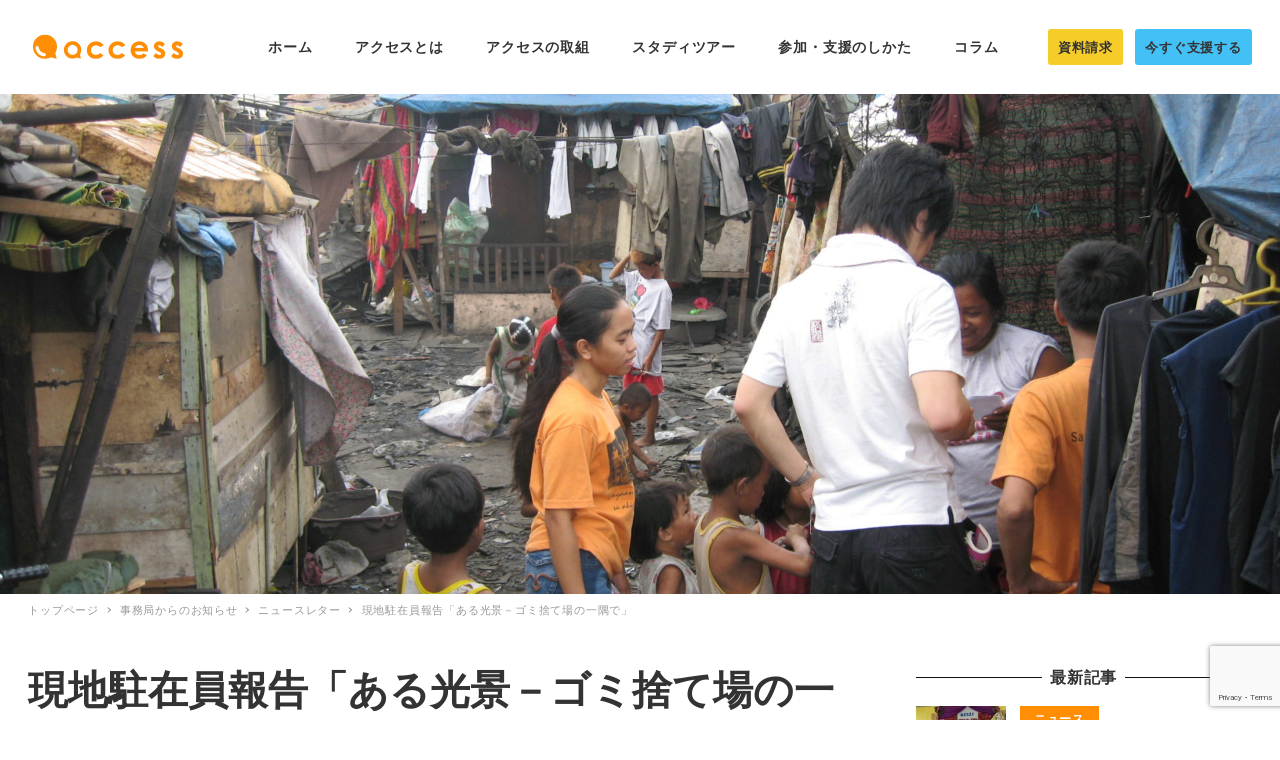

--- FILE ---
content_type: text/html; charset=UTF-8
request_url: https://access-jp.org/archives/212
body_size: 22197
content:
<!DOCTYPE html>
<html lang="ja"
	prefix="og: https://ogp.me/ns#"  data-sticky-footer="true" data-scrolled="false">

<head>
			<meta charset="UTF-8">
		<meta name="viewport" content="width=device-width, initial-scale=1, minimum-scale=1, viewport-fit=cover">
		<title>現地駐在員報告「ある光景－ゴミ捨て場の一隅で」 | 認定NPO法人アクセス</title>

		<!-- All in One SEO 4.1.5.3 -->
		<meta name="robots" content="max-image-preview:large" />
		<meta name="google-site-verification" content="5mEOQxBkqzUdHC_nh2SbiyH1rYxeF58tPa5VhGuoyRc" />
		<meta name="keywords" content="fit,ssdn,となりのアジア,スカベンジャー,スモーキーマウンテン,トンド" />
		<link rel="canonical" href="https://access-jp.org/archives/212" />
		<meta property="og:locale" content="ja_JP" />
		<meta property="og:site_name" content="認定NPO法人アクセス" />
		<meta property="og:type" content="article" />
		<meta property="og:title" content="現地駐在員報告「ある光景－ゴミ捨て場の一隅で」 | 認定NPO法人アクセス" />
		<meta property="og:url" content="https://access-jp.org/archives/212" />
		<meta property="og:image" content="https://access-jp.org/wp/wp-content/uploads/2007/11/IMG_4884.jpg" />
		<meta property="og:image:secure_url" content="https://access-jp.org/wp/wp-content/uploads/2007/11/IMG_4884.jpg" />
		<meta property="og:image:width" content="2272" />
		<meta property="og:image:height" content="1704" />
		<meta property="article:published_time" content="2007-11-01T03:00:39+00:00" />
		<meta property="article:modified_time" content="2019-09-26T04:04:35+00:00" />
		<meta name="twitter:card" content="summary" />
		<meta name="twitter:domain" content="access-jp.org" />
		<meta name="twitter:title" content="現地駐在員報告「ある光景－ゴミ捨て場の一隅で」 | 認定NPO法人アクセス" />
		<meta name="twitter:image" content="https://access-jp.org/wp/wp-content/uploads/2007/11/IMG_4884.jpg" />
		<meta name="google" content="nositelinkssearchbox" />
		<script type="application/ld+json" class="aioseo-schema">
			{"@context":"https:\/\/schema.org","@graph":[{"@type":"WebSite","@id":"https:\/\/access-jp.org\/#website","url":"https:\/\/access-jp.org\/","name":"\u8a8d\u5b9aNPO\u6cd5\u4eba\u30a2\u30af\u30bb\u30b9","description":"\u5b50\u3069\u3082\u306b\u6559\u80b2\u3001\u5973\u6027\u306b\u4ed5\u4e8b\u3092\uff0d\u30d5\u30a3\u30ea\u30d4\u30f3\u306e\u4eba\u3005\u3068\u3068\u3082\u306b\u3001\u8ca7\u56f0\u3092\u306a\u304f\u3057\u305f\u3044","inLanguage":"ja","publisher":{"@id":"https:\/\/access-jp.org\/#organization"}},{"@type":"Organization","@id":"https:\/\/access-jp.org\/#organization","name":"\u8a8d\u5b9aNPO\u6cd5\u4eba\u30a2\u30af\u30bb\u30b9\uff0d\u5171\u751f\u793e\u4f1a\u3092\u3081\u3056\u3059\u5730\u7403\u5e02\u6c11\u306e\u4f1a","url":"https:\/\/access-jp.org\/","logo":{"@type":"ImageObject","@id":"https:\/\/access-jp.org\/#organizationLogo","url":"https:\/\/access-jp.org\/wp\/wp-content\/uploads\/2018\/04\/logo.jpg","width":2067,"height":2067},"image":{"@id":"https:\/\/access-jp.org\/#organizationLogo"}},{"@type":"BreadcrumbList","@id":"https:\/\/access-jp.org\/archives\/212#breadcrumblist","itemListElement":[{"@type":"ListItem","@id":"https:\/\/access-jp.org\/#listItem","position":1,"item":{"@type":"WebPage","@id":"https:\/\/access-jp.org\/","name":"\u30db\u30fc\u30e0","description":"\u5b50\u3069\u3082\u306b\u6559\u80b2\u3001\u5973\u6027\u306b\u4ed5\u4e8b\u3092\uff0d\u30d5\u30a3\u30ea\u30d4\u30f3\u306e\u4eba\u3005\u3068\u3068\u3082\u306b\u3001\u8ca7\u56f0\u3092\u306a\u304f\u3057\u305f\u3044","url":"https:\/\/access-jp.org\/"}}]},{"@type":"Person","@id":"https:\/\/access-jp.org\/archives\/author\/acce#author","url":"https:\/\/access-jp.org\/archives\/author\/acce","name":"\u4e8b\u52d9\u5c40","image":{"@type":"ImageObject","@id":"https:\/\/access-jp.org\/archives\/212#authorImage","url":"https:\/\/secure.gravatar.com\/avatar\/974ddf4861ee1b74e40657d3c9fabd2b?s=96&d=mm&r=g","width":96,"height":96,"caption":"\u4e8b\u52d9\u5c40"}},{"@type":"WebPage","@id":"https:\/\/access-jp.org\/archives\/212#webpage","url":"https:\/\/access-jp.org\/archives\/212","name":"\u73fe\u5730\u99d0\u5728\u54e1\u5831\u544a\u300c\u3042\u308b\u5149\u666f\uff0d\u30b4\u30df\u6368\u3066\u5834\u306e\u4e00\u9685\u3067\u300d | \u8a8d\u5b9aNPO\u6cd5\u4eba\u30a2\u30af\u30bb\u30b9","inLanguage":"ja","isPartOf":{"@id":"https:\/\/access-jp.org\/#website"},"breadcrumb":{"@id":"https:\/\/access-jp.org\/archives\/212#breadcrumblist"},"author":"https:\/\/access-jp.org\/archives\/author\/acce#author","creator":"https:\/\/access-jp.org\/archives\/author\/acce#author","image":{"@type":"ImageObject","@id":"https:\/\/access-jp.org\/#mainImage","url":"https:\/\/access-jp.org\/wp\/wp-content\/uploads\/2007\/11\/IMG_4884.jpg","width":2272,"height":1704},"primaryImageOfPage":{"@id":"https:\/\/access-jp.org\/archives\/212#mainImage"},"datePublished":"2007-11-01T03:00:39+09:00","dateModified":"2019-09-26T04:04:35+09:00"},{"@type":"Article","@id":"https:\/\/access-jp.org\/archives\/212#article","name":"\u73fe\u5730\u99d0\u5728\u54e1\u5831\u544a\u300c\u3042\u308b\u5149\u666f\uff0d\u30b4\u30df\u6368\u3066\u5834\u306e\u4e00\u9685\u3067\u300d | \u8a8d\u5b9aNPO\u6cd5\u4eba\u30a2\u30af\u30bb\u30b9","inLanguage":"ja","headline":"\u73fe\u5730\u99d0\u5728\u54e1\u5831\u544a\u300c\u3042\u308b\u5149\u666f\uff0d\u30b4\u30df\u6368\u3066\u5834\u306e\u4e00\u9685\u3067\u300d","author":{"@id":"https:\/\/access-jp.org\/archives\/author\/acce#author"},"publisher":{"@id":"https:\/\/access-jp.org\/#organization"},"datePublished":"2007-11-01T03:00:39+09:00","dateModified":"2019-09-26T04:04:35+09:00","articleSection":"\u30cb\u30e5\u30fc\u30b9\u30ec\u30bf\u30fc, \u30d0\u30c3\u30af\u30ca\u30f3\u30d0\u30fc, FIT, SSDN, \u3068\u306a\u308a\u306e\u30a2\u30b8\u30a2, \u30b9\u30ab\u30d9\u30f3\u30b8\u30e3\u30fc, \u30b9\u30e2\u30fc\u30ad\u30fc\u30de\u30a6\u30f3\u30c6\u30f3, \u30c8\u30f3\u30c9","mainEntityOfPage":{"@id":"https:\/\/access-jp.org\/archives\/212#webpage"},"isPartOf":{"@id":"https:\/\/access-jp.org\/archives\/212#webpage"},"image":{"@type":"ImageObject","@id":"https:\/\/access-jp.org\/#articleImage","url":"https:\/\/access-jp.org\/wp\/wp-content\/uploads\/2007\/11\/IMG_4884.jpg","width":2272,"height":1704}}]}
		</script>
		<!-- All in One SEO -->

		<meta property="og:title" content="現地駐在員報告「ある光景－ゴミ捨て場の一隅で」">
		<meta property="og:type" content="article">
		<meta property="og:url" content="https://access-jp.org/archives/212">
		<meta property="og:image" content="https://access-jp.org/wp/wp-content/uploads/2007/11/IMG_4884.jpg">
		<meta property="og:site_name" content="認定NPO法人アクセス">
		<meta property="og:description" content="現地駐在員　森脇祐一（2007年11月時点） 　忘れられない光景がある。といってもそんなに昔のことではない。つ&hellip;">
		<meta property="og:locale" content="ja_JP">
				<link rel='dns-prefetch' href='//static.addtoany.com' />
<link rel='dns-prefetch' href='//www.googletagmanager.com' />
<link rel='dns-prefetch' href='//www.google.com' />
<link rel='dns-prefetch' href='//s.w.org' />
<link rel="alternate" type="application/rss+xml" title="認定NPO法人アクセス &raquo; フィード" href="https://access-jp.org/feed" />
<link rel="alternate" type="application/rss+xml" title="認定NPO法人アクセス &raquo; コメントフィード" href="https://access-jp.org/comments/feed" />
		<link rel="profile" href="http://gmpg.org/xfn/11">
				<style id="snow-monkey-custom-logo-size">
.c-site-branding .custom-logo, .wpaw-site-branding__logo .custom-logo { height: 40px; width: 80px; }
@media (min-width: 64em) { .c-site-branding .custom-logo, .wpaw-site-branding__logo .custom-logo { height: 80px; width: 160px; } }
</style>
		<link rel='stylesheet' id='sb_instagram_styles-css'  href='https://access-jp.org/wp/wp-content/plugins/instagram-feed/css/sbi-styles.min.css?ver=2.9.8' type='text/css' media='all' />
<link rel='stylesheet' id='wp-block-library-css'  href='https://access-jp.org/wp/wp-includes/css/dist/block-library/style.min.css?ver=5.8.12' type='text/css' media='all' />
<link rel='stylesheet' id='snow-monkey-blocks-css'  href='https://access-jp.org/wp/wp-content/plugins/snow-monkey-blocks/dist/css/blocks.css?ver=1642746870' type='text/css' media='all' />
<link rel='stylesheet' id='snow-monkey-blocks/accordion-css'  href='https://access-jp.org/wp/wp-content/plugins/snow-monkey-blocks/dist/block/accordion/style.css?ver=1642746870' type='text/css' media='all' />
<link rel='stylesheet' id='snow-monkey-blocks/alert-css'  href='https://access-jp.org/wp/wp-content/plugins/snow-monkey-blocks/dist/block/alert/style.css?ver=1642746870' type='text/css' media='all' />
<link rel='stylesheet' id='snow-monkey-blocks/balloon-css'  href='https://access-jp.org/wp/wp-content/plugins/snow-monkey-blocks/dist/block/balloon/style.css?ver=1642746870' type='text/css' media='all' />
<link rel='stylesheet' id='snow-monkey-blocks/box-css'  href='https://access-jp.org/wp/wp-content/plugins/snow-monkey-blocks/dist/block/box/style.css?ver=1642746870' type='text/css' media='all' />
<link rel='stylesheet' id='snow-monkey-blocks/btn-box-css'  href='https://access-jp.org/wp/wp-content/plugins/snow-monkey-blocks/dist/block/btn-box/style.css?ver=1642746870' type='text/css' media='all' />
<link rel='stylesheet' id='snow-monkey-blocks/btn-css'  href='https://access-jp.org/wp/wp-content/plugins/snow-monkey-blocks/dist/block/btn/style.css?ver=1642746870' type='text/css' media='all' />
<link rel='stylesheet' id='snow-monkey-blocks/buttons-css'  href='https://access-jp.org/wp/wp-content/plugins/snow-monkey-blocks/dist/block/buttons/style.css?ver=1642746870' type='text/css' media='all' />
<link rel='stylesheet' id='snow-monkey-blocks/categories-list-css'  href='https://access-jp.org/wp/wp-content/plugins/snow-monkey-blocks/dist/block/categories-list/style.css?ver=1642746870' type='text/css' media='all' />
<link rel='stylesheet' id='snow-monkey-blocks/container-css'  href='https://access-jp.org/wp/wp-content/plugins/snow-monkey-blocks/dist/block/container/style.css?ver=1642746870' type='text/css' media='all' />
<link rel='stylesheet' id='snow-monkey-blocks/countdown-css'  href='https://access-jp.org/wp/wp-content/plugins/snow-monkey-blocks/dist/block/countdown/style.css?ver=1642746870' type='text/css' media='all' />
<link rel='stylesheet' id='snow-monkey-blocks/directory-structure-css'  href='https://access-jp.org/wp/wp-content/plugins/snow-monkey-blocks/dist/block/directory-structure/style.css?ver=1642746870' type='text/css' media='all' />
<link rel='stylesheet' id='snow-monkey-blocks/evaluation-star-css'  href='https://access-jp.org/wp/wp-content/plugins/snow-monkey-blocks/dist/block/evaluation-star/style.css?ver=1642746870' type='text/css' media='all' />
<link rel='stylesheet' id='snow-monkey-blocks/faq-css'  href='https://access-jp.org/wp/wp-content/plugins/snow-monkey-blocks/dist/block/faq/style.css?ver=1642746870' type='text/css' media='all' />
<link rel='stylesheet' id='snow-monkey-blocks/information-css'  href='https://access-jp.org/wp/wp-content/plugins/snow-monkey-blocks/dist/block/information/style.css?ver=1642746870' type='text/css' media='all' />
<link rel='stylesheet' id='snow-monkey-blocks/items-css'  href='https://access-jp.org/wp/wp-content/plugins/snow-monkey-blocks/dist/block/items/style.css?ver=1642746870' type='text/css' media='all' />
<link rel='stylesheet' id='snow-monkey-blocks/list-css'  href='https://access-jp.org/wp/wp-content/plugins/snow-monkey-blocks/dist/block/list/style.css?ver=1642746870' type='text/css' media='all' />
<link rel='stylesheet' id='snow-monkey-blocks/media-text-css'  href='https://access-jp.org/wp/wp-content/plugins/snow-monkey-blocks/dist/block/media-text/style.css?ver=1642746870' type='text/css' media='all' />
<link rel='stylesheet' id='snow-monkey-blocks/panels-css'  href='https://access-jp.org/wp/wp-content/plugins/snow-monkey-blocks/dist/block/panels/style.css?ver=1642746870' type='text/css' media='all' />
<link rel='stylesheet' id='snow-monkey-blocks/price-menu-css'  href='https://access-jp.org/wp/wp-content/plugins/snow-monkey-blocks/dist/block/price-menu/style.css?ver=1642746870' type='text/css' media='all' />
<link rel='stylesheet' id='snow-monkey-blocks/pricing-table-css'  href='https://access-jp.org/wp/wp-content/plugins/snow-monkey-blocks/dist/block/pricing-table/style.css?ver=1642746870' type='text/css' media='all' />
<link rel='stylesheet' id='snow-monkey-blocks/rating-box-css'  href='https://access-jp.org/wp/wp-content/plugins/snow-monkey-blocks/dist/block/rating-box/style.css?ver=1642746870' type='text/css' media='all' />
<link rel='stylesheet' id='snow-monkey-blocks/section-css'  href='https://access-jp.org/wp/wp-content/plugins/snow-monkey-blocks/dist/block/section/style.css?ver=1642746870' type='text/css' media='all' />
<link rel='stylesheet' id='snow-monkey-blocks/section-break-the-grid-css'  href='https://access-jp.org/wp/wp-content/plugins/snow-monkey-blocks/dist/block/section-break-the-grid/style.css?ver=1642746870' type='text/css' media='all' />
<link rel='stylesheet' id='snow-monkey-blocks/section-side-heading-css'  href='https://access-jp.org/wp/wp-content/plugins/snow-monkey-blocks/dist/block/section-side-heading/style.css?ver=1642746870' type='text/css' media='all' />
<link rel='stylesheet' id='snow-monkey-blocks/section-with-bgimage-css'  href='https://access-jp.org/wp/wp-content/plugins/snow-monkey-blocks/dist/block/section-with-bgimage/style.css?ver=1642746870' type='text/css' media='all' />
<link rel='stylesheet' id='snow-monkey-blocks/section-with-bgvideo-css'  href='https://access-jp.org/wp/wp-content/plugins/snow-monkey-blocks/dist/block/section-with-bgvideo/style.css?ver=1642746870' type='text/css' media='all' />
<link rel='stylesheet' id='slick-carousel-css'  href='https://access-jp.org/wp/wp-content/plugins/snow-monkey-blocks/dist/packages/slick/slick.css?ver=1642746870' type='text/css' media='all' />
<link rel='stylesheet' id='slick-carousel-theme-css'  href='https://access-jp.org/wp/wp-content/plugins/snow-monkey-blocks/dist/packages/slick/slick-theme.css?ver=1642746870' type='text/css' media='all' />
<link rel='stylesheet' id='snow-monkey-blocks/slider-css'  href='https://access-jp.org/wp/wp-content/plugins/snow-monkey-blocks/dist/block/slider/style.css?ver=1642746870' type='text/css' media='all' />
<link rel='stylesheet' id='spider-css'  href='https://access-jp.org/wp/wp-content/plugins/snow-monkey-blocks/dist/packages/spider/dist/css/spider.css?ver=1642746870' type='text/css' media='all' />
<link rel='stylesheet' id='snow-monkey-blocks/spider-contents-slider-css'  href='https://access-jp.org/wp/wp-content/plugins/snow-monkey-blocks/dist/block/spider-contents-slider/style.css?ver=1642746870' type='text/css' media='all' />
<link rel='stylesheet' id='snow-monkey-blocks/spider-pickup-slider-css'  href='https://access-jp.org/wp/wp-content/plugins/snow-monkey-blocks/dist/block/spider-pickup-slider/style.css?ver=1642746870' type='text/css' media='all' />
<link rel='stylesheet' id='snow-monkey-blocks/spider-slider-css'  href='https://access-jp.org/wp/wp-content/plugins/snow-monkey-blocks/dist/block/spider-slider/style.css?ver=1642746870' type='text/css' media='all' />
<link rel='stylesheet' id='snow-monkey-blocks/step-css'  href='https://access-jp.org/wp/wp-content/plugins/snow-monkey-blocks/dist/block/step/style.css?ver=1642746870' type='text/css' media='all' />
<link rel='stylesheet' id='snow-monkey-blocks/tabs-css'  href='https://access-jp.org/wp/wp-content/plugins/snow-monkey-blocks/dist/block/tabs/style.css?ver=1642746870' type='text/css' media='all' />
<link rel='stylesheet' id='snow-monkey-blocks/taxonomy-terms-css'  href='https://access-jp.org/wp/wp-content/plugins/snow-monkey-blocks/dist/block/taxonomy-terms/style.css?ver=1642746870' type='text/css' media='all' />
<link rel='stylesheet' id='snow-monkey-blocks/testimonial-css'  href='https://access-jp.org/wp/wp-content/plugins/snow-monkey-blocks/dist/block/testimonial/style.css?ver=1642746870' type='text/css' media='all' />
<link rel='stylesheet' id='snow-monkey-blocks/thumbnail-gallery-css'  href='https://access-jp.org/wp/wp-content/plugins/snow-monkey-blocks/dist/block/thumbnail-gallery/style.css?ver=1642746870' type='text/css' media='all' />
<link rel='stylesheet' id='essential-blocks-animation-css'  href='https://access-jp.org/wp/wp-content/plugins/progress-bars/assets/css/animate.min.css?ver=1.2.7' type='text/css' media='all' />
<link rel='stylesheet' id='progress-bars-block-frontend-style-css'  href='https://access-jp.org/wp/wp-content/plugins/progress-bars/dist/style.css?ver=1748666507' type='text/css' media='all' />
<link rel='stylesheet' id='wp-share-buttons-css'  href='https://access-jp.org/wp/wp-content/themes/snow-monkey/vendor/inc2734/wp-share-buttons/src/assets/css/wp-share-buttons.min.css?ver=1602303340' type='text/css' media='all' />
<link rel='stylesheet' id='wp-like-me-box-css'  href='https://access-jp.org/wp/wp-content/themes/snow-monkey/vendor/inc2734/wp-like-me-box/src/assets/css/wp-like-me-box.min.css?ver=1602303340' type='text/css' media='all' />
<link rel='stylesheet' id='wp-oembed-blog-card-css'  href='https://access-jp.org/wp/wp-content/themes/snow-monkey/vendor/inc2734/wp-oembed-blog-card/src/assets/css/app.min.css?ver=1602303340' type='text/css' media='all' />
<link rel='stylesheet' id='wp-awesome-widgets-css'  href='https://access-jp.org/wp/wp-content/themes/snow-monkey/vendor/inc2734/wp-awesome-widgets/src/assets/css/wp-awesome-widgets.min.css?ver=1602303340' type='text/css' media='all' />
<link rel='stylesheet' id='snow-monkey-css'  href='https://access-jp.org/wp/wp-content/themes/snow-monkey/assets/css/style.min.css?ver=1602303340' type='text/css' media='all' />
<style id='snow-monkey-inline-css' type='text/css'>
:root { --_container-max-width: 1280px;--accent-color: #ff8e05;--dark-accent-color: #9e5700;--light-accent-color: #ffbc6b;--lighter-accent-color: #ffdbb0;--lightest-accent-color: #ffe3c2;--sub-accent-color: #707593;--dark-sub-accent-color: #444759;--light-sub-accent-color: #aaadbf;--lighter-sub-accent-color: #d1d3dd;--lightest-sub-accent-color: #dcdde4;--entry-content-h2-border-left: 1px solid var(--accent-color, #cd162c);--entry-content-h2-background-color: #f7f7f7;--entry-content-h2-padding: calc(var(--_space, 1.76923rem) * 0.25) calc(var(--_space, 1.76923rem) * 0.25) calc(var(--_space, 1.76923rem) * 0.25) calc(var(--_space, 1.76923rem) * 0.5);--entry-content-h3-border-bottom: 1px solid #eee;--entry-content-h3-padding: 0 0 calc(var(--_space, 1.76923rem) * 0.25);--widget-title-display: flex;--widget-title-flex-direction: row;--widget-title-align-items: center;--widget-title-justify-content: center;--widget-title-pseudo-display: block;--widget-title-pseudo-content: "";--widget-title-pseudo-height: 1px;--widget-title-pseudo-background-color: #111;--widget-title-pseudo-flex: 1 0 0%;--widget-title-pseudo-min-width: 20px;--widget-title-before-margin-right: .5em;--widget-title-after-margin-left: .5em }html { font-size: 16px }.l-body,.block-editor-block-list__block { font-family: system-ui,-apple-system,BlinkMacSystemFont,"ヒラギノ角ゴ W3",sans-serif }input[type="email"],input[type="number"],input[type="password"],input[type="search"],input[type="tel"],input[type="text"],input[type="url"],textarea { font-size: 16px }.has-white-background-color { background-color: #fff!important }.has-white-color,.wp-block-button__link.has-white-color { color: #fff!important }.has-black-background-color { background-color: #000!important }.has-black-color,.wp-block-button__link.has-black-color { color: #000!important }.has-text-color-background-color { background-color: #333!important }.has-text-color-color,.wp-block-button__link.has-text-color-color { color: #333!important }.has-dark-gray-background-color { background-color: #999!important }.has-dark-gray-color,.wp-block-button__link.has-dark-gray-color { color: #999!important }.has-gray-background-color { background-color: #ccc!important }.has-gray-color,.wp-block-button__link.has-gray-color { color: #ccc!important }.has-very-light-gray-background-color { background-color: #eee!important }.has-very-light-gray-color,.wp-block-button__link.has-very-light-gray-color { color: #eee!important }.has-lightest-grey-background-color { background-color: #f7f7f7!important }.has-lightest-grey-color,.wp-block-button__link.has-lightest-grey-color { color: #f7f7f7!important }.has-accent-color-background-color { background-color: #ff8e05!important }.has-accent-color-color,.wp-block-button__link.has-accent-color-color { color: #ff8e05!important }.has-sub-accent-color-background-color { background-color: #707593!important }.has-sub-accent-color-color,.wp-block-button__link.has-sub-accent-color-color { color: #707593!important }.p-infobar__inner { background-color: #ffca00 }.p-infobar__content { color: #fff }
</style>
<link rel='stylesheet' id='snow-monkey-snow-monkey-blocks-css'  href='https://access-jp.org/wp/wp-content/themes/snow-monkey/assets/css/dependency/snow-monkey-blocks/style.min.css?ver=1602303340' type='text/css' media='all' />
<link rel='stylesheet' id='contact-form-7-css'  href='https://access-jp.org/wp/wp-content/plugins/contact-form-7/includes/css/styles.css?ver=5.5.3' type='text/css' media='all' />
<link rel='stylesheet' id='toc-screen-css'  href='https://access-jp.org/wp/wp-content/plugins/table-of-contents-plus/screen.min.css?ver=2106' type='text/css' media='all' />
<link rel='stylesheet' id='widgetopts-styles-css'  href='https://access-jp.org/wp/wp-content/plugins/widget-options/assets/css/widget-options.css' type='text/css' media='all' />
<link rel='stylesheet' id='snow-monkey-blocks-background-parallax-css'  href='https://access-jp.org/wp/wp-content/plugins/snow-monkey-blocks/dist/css/background-parallax.css?ver=1642746870' type='text/css' media='all' />
<link rel='stylesheet' id='snow-monkey-custom-widgets-css'  href='https://access-jp.org/wp/wp-content/themes/snow-monkey/assets/css/custom-widgets.min.css?ver=1602303340' type='text/css' media='all' />
<link rel='stylesheet' id='snow-monkey-wpcf7-css'  href='https://access-jp.org/wp/wp-content/themes/snow-monkey/assets/css/dependency/contact-form-7/wpcf7.min.css?ver=1602303340' type='text/css' media='all' />
<link rel='stylesheet' id='addtoany-css'  href='https://access-jp.org/wp/wp-content/plugins/add-to-any/addtoany.min.css?ver=1.15' type='text/css' media='all' />
<style id='addtoany-inline-css' type='text/css'>
.addtoany_shortcode{
text-align: center;}
</style>
<link rel='stylesheet' id='eb-reusable-block-style-8167-css'  href='https://access-jp.org/wp/wp-content/uploads/eb-style/reusable-blocks/eb-reusable-8167.min.css?ver=3b6e56791b' type='text/css' media='all' />
<!--n2css--><script type='text/javascript' src='https://access-jp.org/wp/wp-content/plugins/snow-monkey-blocks/dist/packages/spider/dist/js/spider.js?ver=1642746870' id='spider-js'></script>
<script type='text/javascript' src='https://access-jp.org/wp/wp-content/plugins/snow-monkey-blocks/dist/block/spider-pickup-slider/script.js?ver=1642746870' id='snow-monkey-blocks/spider-pickup-slider-js'></script>
<script type='text/javascript' src='https://access-jp.org/wp/wp-content/plugins/snow-monkey-blocks/dist/block/spider-slider/script.js?ver=1642746870' id='snow-monkey-blocks/spider-slider-js'></script>
<script type='text/javascript' id='addtoany-core-js-before'>
window.a2a_config=window.a2a_config||{};a2a_config.callbacks=[];a2a_config.overlays=[];a2a_config.templates={};a2a_localize = {
	Share: "共有",
	Save: "ブックマーク",
	Subscribe: "購読",
	Email: "メール",
	Bookmark: "ブックマーク",
	ShowAll: "すべて表示する",
	ShowLess: "小さく表示する",
	FindServices: "サービスを探す",
	FindAnyServiceToAddTo: "追加するサービスを今すぐ探す",
	PoweredBy: "Powered by",
	ShareViaEmail: "メールでシェアする",
	SubscribeViaEmail: "メールで購読する",
	BookmarkInYourBrowser: "ブラウザにブックマーク",
	BookmarkInstructions: "このページをブックマークするには、 Ctrl+D または \u2318+D を押下。",
	AddToYourFavorites: "お気に入りに追加",
	SendFromWebOrProgram: "任意のメールアドレスまたはメールプログラムから送信",
	EmailProgram: "メールプログラム",
	More: "詳細&#8230;",
	ThanksForSharing: "共有ありがとうございます !",
	ThanksForFollowing: "フォローありがとうございます !"
};
</script>
<script type='text/javascript' async src='https://static.addtoany.com/menu/page.js' id='addtoany-core-js'></script>
<script type='text/javascript' src='https://access-jp.org/wp/wp-includes/js/jquery/jquery.min.js?ver=3.6.0' id='jquery-core-js'></script>
<script type='text/javascript' src='https://access-jp.org/wp/wp-includes/js/jquery/jquery-migrate.min.js?ver=3.3.2' id='jquery-migrate-js'></script>
<script type='text/javascript' async src='https://access-jp.org/wp/wp-content/plugins/add-to-any/addtoany.min.js?ver=1.1' id='addtoany-jquery-js'></script>
<script type='text/javascript' src='https://www.googletagmanager.com/gtag/js?id=UA-129292677-1&#038;ver=1' id='inc2734-wp-seo-google-analytics-js'></script>
<script type='text/javascript' id='inc2734-wp-seo-google-analytics-js-after'>
window.dataLayer = window.dataLayer || []; function gtag(){dataLayer.push(arguments)}; gtag('js', new Date()); gtag('config', 'UA-129292677-1');
</script>
<link rel="https://api.w.org/" href="https://access-jp.org/wp-json/" /><link rel="alternate" type="application/json" href="https://access-jp.org/wp-json/wp/v2/posts/212" /><link rel="EditURI" type="application/rsd+xml" title="RSD" href="https://access-jp.org/wp/xmlrpc.php?rsd" />
<link rel="wlwmanifest" type="application/wlwmanifest+xml" href="https://access-jp.org/wp/wp-includes/wlwmanifest.xml" /> 
<meta name="generator" content="WordPress 5.8.12" />
<link rel='shortlink' href='https://access-jp.org/?p=212' />
<link rel="alternate" type="application/json+oembed" href="https://access-jp.org/wp-json/oembed/1.0/embed?url=https%3A%2F%2Faccess-jp.org%2Farchives%2F212" />
<link rel="alternate" type="text/xml+oembed" href="https://access-jp.org/wp-json/oembed/1.0/embed?url=https%3A%2F%2Faccess-jp.org%2Farchives%2F212&#038;format=xml" />
		<meta name="google-site-verification" content="Bah1tKl5XVFUfBkSjBe0SkEE63jCVFK-8K-ceGyAdz0">
		<script>(function(w,d,s,l,i){w[l]=w[l]||[];w[l].push({'gtm.start':
new Date().getTime(),event:'gtm.js'});var f=d.getElementsByTagName(s)[0],
j=d.createElement(s),dl=l!='dataLayer'?'&l='+l:'';j.async=true;j.src=
'https://www.googletagmanager.com/gtm.js?id='+i+dl;f.parentNode.insertBefore(j,f);
})(window,document,'script','dataLayer','GTM-KJBNBTM');</script>
				<script type="application/ld+json">
			{"@context":"http:\/\/schema.org","@type":"BlogPosting","headline":"\u73fe\u5730\u99d0\u5728\u54e1\u5831\u544a\u300c\u3042\u308b\u5149\u666f\uff0d\u30b4\u30df\u6368\u3066\u5834\u306e\u4e00\u9685\u3067\u300d","author":{"@type":"Person","name":"\u4e8b\u52d9\u5c40"},"publisher":{"@type":"Organization","url":"https:\/\/access-jp.org","name":"\u8a8d\u5b9aNPO\u6cd5\u4eba\u30a2\u30af\u30bb\u30b9","logo":{"@type":"ImageObject","url":"https:\/\/access-jp.org\/wp\/wp-content\/uploads\/2018\/07\/logo.png"}},"mainEntityOfPage":{"@type":"WebPage","@id":"https:\/\/access-jp.org\/archives\/212"},"image":{"@type":"ImageObject","url":"https:\/\/access-jp.org\/wp\/wp-content\/uploads\/2007\/11\/IMG_4884.jpg"},"datePublished":"2007-11-01T12:00:39+09:00","dateModified":"2019-09-26T13:04:35+09:00","description":"\u73fe\u5730\u99d0\u5728\u54e1\u3000\u68ee\u8107\u7950\u4e00\uff082007\u5e7411\u6708\u6642\u70b9\uff09 \u3000\u5fd8\u308c\u3089\u308c\u306a\u3044\u5149\u666f\u304c\u3042\u308b\u3002\u3068\u3044\u3063\u3066\u3082\u305d\u3093\u306a\u306b\u6614\u306e\u3053\u3068\u3067\u306f\u306a\u3044\u3002\u3064&hellip;"}		</script>
				<meta name="thumbnail" content="https://access-jp.org/wp/wp-content/uploads/2007/11/IMG_4884.jpg">
							<meta name="twitter:card" content="summary_large_image">
		
					<meta name="twitter:site" content="@access_tour">
						<meta name="theme-color" content="#ff8e05">
		<link rel="icon" href="https://access-jp.org/wp/wp-content/uploads/2018/04/cropped-logo-32x32.jpg" sizes="32x32" />
<link rel="icon" href="https://access-jp.org/wp/wp-content/uploads/2018/04/cropped-logo-192x192.jpg" sizes="192x192" />
<link rel="apple-touch-icon" href="https://access-jp.org/wp/wp-content/uploads/2018/04/cropped-logo-180x180.jpg" />
<meta name="msapplication-TileImage" content="https://access-jp.org/wp/wp-content/uploads/2018/04/cropped-logo-270x270.jpg" />
		<style type="text/css" id="wp-custom-css">
			/* ===================================== 
　共通
===================================== */
.clear{
	clear: both !important; 
}
.clearfix:after {
  content: "";
  clear: both;
  display: block;
}
.mb1em{
	margin-bottom: 1em !important;
}
.c_block-center{
	text-align: center !important;
}

/* ===================================== 
　ヘッダー
===================================== */
.btn-header-inquiry,.btn-header-request{
    display: inline-block;
    padding: .5em .75em;
    border-radius: 3px;
    color: #333;
    font-size: .825rem;
    font-weight: 700;
    text-decoration: none;
}
.btn-header-request{
	background-color: #F5CC28;
}
.btn-header-inquiry{
	margin-left: .5em;
	background-color: #43C0F6;
}
/* ===================================== 
　フッター
===================================== */
.p-social-nav a {
  font-size: 2rem;
}
/* ===================================== 
　投稿エリア
===================================== */
/* 画像系（投稿エリア　画像スタイル） */
.wp-block-image .aligncenter,
.wp-block-image .alignright,
.wp-block-image .alignleft{
	margin-bottom: 1rem;
}
@media (max-width: 767px){
.wp-block-image .aligncenter,
.wp-block-image .alignright,
.wp-block-image .alignleft {
    float: none;
    margin-right: auto;
    margin-left: auto;
    margin-bottom: 0;
}
}
/* 画像系（画像スタイルを無効に） */
.wp-block-image.img-nostyle img{
	box-shadow: none;
}
/* 画像系（画像をリンクとして使用する） */
.img-thumbnail-link{
	position: relative;
}
.img-thumbnail-link::before{
	position: absolute;
	top: 0;
	bottom: 0;
	left: 50%;
	display: block;
	width: 40px;
	height: 40px;
	margin-left: -20px;
	border: #fff solid 3px;
	border-radius: 100%;
	content: "";
}
.img-thumbnail-link::after{
	position: absolute;
	top: 50%;
	left: 50%;
	display: block;
	width: 0;
	height: 0;
	margin: 3px 0 0 -3px;
	border: transparent solid 8px;
	border-left-color: #fff;
	content: "";
}
.img-thumbnail-link:hover::before{
	border-color: #ff8e05;
	transition: all .5s;
}
.img-thumbnail-link:hover::after{
	border-left-color: #ff8e05;
	transition: all .5s;
}
.img-thumbnail-link + figcaption{
	margin: 0;
	padding: .5em;
	background: #DFDCE3;
	color: #fff;
	font-size: 1.25rem;
	font-weight: bold;
}
/* リードコンテンツ用スタイル */
.lead-section{
	position: relative;
	padding: 2.80425rem 0;
	background-color: #fff2e2;
}
.lead-section:before{
	content: "";
	display: block;
	position: absolute;
	top: 0;
	left: 0;
	width: 0;
	height: 0;
	border-color: #fff #fff2e2 #fff2e2 #fff;
	border-style: solid;
	border-width: 40px;
}
.lead-section:after{
	content: "";
	display: block;
	position: absolute;
	bottom: 0;
	right: 0;
	width: 0;
	height: 0;
	border-color: #fff2e2 #fff #fff #fff2e2;
	border-style: solid;
	border-width: 40px;
}
/* 投稿エリア見出し用サブテキスト */
.c-content__subtitle{
	font-size: 1rem;
}
/* ヘッダーボタン（資料請求、寄付をする） */
.btn-header01,.btn-header02,.btn-header03{
	display: inline-block;
	padding: .5em 1em;
	border-radius: 3px;
	color: #333;
	font-size: .875rem;
	font-weight: bold;
	text-decoration: none;
}
.btn-header01{
	margin-right: .5em;
	background-color: #f5cc28;
}
.btn-header02{
	background-color: #43c0f6;
}
.btn-header03{
	background-color: #fff;
	border: #000 solid 2px;
}
.btn-header01,.btn-header02,.btn-header03{
	transition: all .3s;
}
.btn-header01:hover,.btn-header02:hover,.btn-header03:hover{
	opacity: 0.7;
}
.btn-header03:hover{
	background-color: #efefef;
	opacity: 1;
}
/* フッターボタン */
.l-footer-widget-area__item .btn-footer{
	width: 100%;
	margin: 0 auto 1em;
	padding: 0;
	text-align: center;
}
.l-footer-widget-area__item .btn-footer a{
	display: block;
	width: 100%;
	height: 100%;
	padding: .5em 1em;
	color: #000;
	font-size: 1rem;
	text-decoration: none;
}
/* フッターリンク */
.l-footer-widget-area__item .menu{
	padding: 0 0 0 1em;
}
.l-footer-widget-area__item .menu li{
	list-style: disc;
}
.l-footer-widget-area__item .menu li a{
	color: #ff8e05;
	text-decoration: underline;
	transition: all .3s;
}
.l-footer-widget-area__item .menu li a:hover{
	color: #000;
}
/* CTAエリアボックスのスタイル */
.cd-box-cta-header{
	line-height: 1;
}
.cd-box-cta-title{
	display: inline-block;
	padding: .25em 1em;
	background-color: #333;
	color: #fff;
	font-size: 1rem;
	font-weight: bold;
	text-align: center;
}
.cd-box-cta-title-notice{
	display: inline-block;
	margin: 0 0 0 1em;
	color: #FF3B3F;
	font-size: .875rem;
}
.cd-box-cta-body{
	margin: 0 0 1em;
	padding: 1.5em;
	border: #333 solid 1px;
}
.cd-box-cta-btn{
	display: flex;
	margin: 1em 0 0;
}
.cd-box-cta-btn-item{
	padding: 0 2em 0 0;
}
.cd-box-cta-btn-item:last-of-type{
	padding: 0;
}
.cd-box-cta-btn-title{
	margin: 0 0 .5em;
	font-size: .875rem;
}
.cd-box-cta-btn-body{
	font-weight: bold;
}
.cd-box-cta-btn-phone{
	margin: 0 0 .25em;
	font-size: 2rem;
	line-height: 1;
}
.cd-box-cta-btn-mail{
	display: block;
	padding: 0 1em;
	background-color: #ff8e05;
	border-radius: 1em;
	color: #fff;
	font-size: 1.25rem;
	text-align: center;
	text-decoration: none;
	font-weight: bold;
}
.cd-box-cta-office-time{
	font-size: .875rem;
}
.cd-box-cta-office-name{
	margin: 0 0 .5em;
	padding: 0;
	border-bottom: #333 solid 1px;
	font-weight: bold;
}
.cd-box-cta-send .cd-box-cta-office-time{
	font-size: 1rem;
}
.cd-box-cta-send .cd-box-cta-office-name{
	font-size: 1.25rem;
}
.cd-box-cta-send .cd-box-cta-office-address{
	margin: 0 0 .5em;
	font-weight: bold;
}
.l-contents__sidebar .cd-box-cta-body{
	padding: 1em;
}
.l-contents__sidebar .cd-box-cta-title-notice{
	margin: 0 0 0 .5em;
	font-size: 0.675rem;
	letter-spacing: 0;
}
.l-contents__sidebar .cd-box-cta-btn{
	flex-direction: column;
}
.l-contents__sidebar .cd-box-cta-btn-item{
	padding: 0 0 1em;
}
.l-contents__sidebar .cd-box-cta-btn-mail{
	padding: 0 .5em;
	font-size: 1.1rem;
}
.l-contents__sidebar .cd-box-cta-btn-phone{
	font-size: 1.75rem;
}
@media(max-width:640px){
.cd-box-cta-body{
	padding: 1em;
}
.cd-box-cta-title-notice{
	margin: 0 0 0 .5em;
	font-size: 0.675rem;
	letter-spacing: 0;
}
.cd-box-cta-btn{
	flex-direction: column;
}
.cd-box-cta-btn-item{
	padding: 0 0 1em;
}
.cd-box-cta-btn-mail{
	padding: 0 .5em;
	font-size: 1.1rem;
}
.cd-box-cta-btn-phone{
	font-size: 1.75rem;
}
}
/* 時系列用スタイル */
.timeline {
  list-style: none;
}
.timeline > li {
  /*margin-bottom: 60px;*/
    position: relative;
}
  .timeline-date {
    border-left: 3px #DFDCE3 solid;
    padding: 20px 0 20px 20px;
  }
  .timeline-date:before {
    content: '';
    width: 12px;
    height: 12px;
    background: #DFDCE3;
    position: absolute;
    left: -4px;
    top: 28px;
    border-radius: 100%;
  }
  .timeline-content{
    border-left: 3px #DFDCE3 solid;
  	padding: 0 0 30px 20px;
  }
@media (min-width:800px){
  .timeline > li {
    overflow: hidden;
    margin: 0 0 60px;
  }
  .timeline-date {
    width: 110px;
    float: left;
    margin-top: 20px;
    padding: 0;
    border-left: 0;
  }
  .timeline-date:before{
  	display: none;
  }
  .timeline-content {
    width: 75%;
    float: left;
	border-left: 3px #DFDCE3 solid;
	padding: 20px 0 20px 30px;
  }
  .timeline-content:before {
    content: '';
    width: 12px;
    height: 12px;
    background: #DFDCE3;
    position: absolute;
    left: 106px;
    top: 24px;
    border-radius: 100%;
  }
}
.c-entry__content>ul.timeline>li{
	margin: 0;
}
/*
.c-entry__content>ul.timeline>li+li{
	margin: 0;
}
*/
/* ワンカラムテンプレートの横幅を変更 */
.u-slim-width,
.l-body--one-column-slim .wpac-section__container>*{
	max-width: 56em;
}
/* 吹き出しスタイルの変更 */
.smb-balloon__figure{
	flex: 0 0 150px;
	width: 150px;
	height: 150px;
	max-width: 150px;
}
.smb-balloon__name{
	font-size: .875rem;
	line-height: 1.4;
}
/* 見出しスタイルの変更 */
.c-entry__content>h2{
	border-width: 5px;
	background-color: #eeeeee;
}
.c-entry__content>h3{
    border-bottom: 3px double #ff8e05;
}
/* Progress barの幅を固定する */
.eb-progressbar-line {
  width: 200px !important;   /* 好きな幅に変更してください */
  margin: 0 auto;            /* 中央に配置する場合 */
}
/* テーブルスタイルの変更 */
@media (max-width:640px){
	.table th,
	.table td{
		font-size: .875rem;
	}
}
.smb-btn{
	transition: all .5s;
}
.smb-btn:hover{
	opacity: 0.5;
}
.column-border-2 .wp-block-column{
	width: 50%;
	margin: 0 1em;
	padding: 1em;
	border: #ccc solid 1px;
}
@media (max-width:640px){
.column-border-2{
	flex-direction: column;
}
.column-border-2 .wp-block-column{
	width: 100%;
	margin: 0 0 1em;
}
}
.wpaw-slider__item-summary{
	font-size: 1rem;
}
.c-tbl_itemlist{
	display: flex;
	justify-content: space-between;
	align-items: stretch;
	width: 100%;
	border-left: #ffbc6b solid 1px;
}
.c-tbl_item{
	display: flex;
	flex-direction: column;
	justify-content: center;
	flex-basis: 50%;
	border-right: #ffbc6b solid 1px;
}
.c-tbl_item:first-of-type{
}
.c-tbl_item-title{
	padding: .5em;
	background: #ffa538;
	border-right: #fff solid 1px;
	border-bottom: #ffbc6b solid 1px;
	color: #fff;
	font-weight: bold;
	text-align: center;
}
.c-tbl_item-price{
	height: 11em;
	padding: .5em;
	background: #ffd39e;
	border-bottom: #ffbc6b solid 1px;
	font-size: 80%;
	font-weight: bold;
	text-align: center;
}
.c-tbl_item-price span{
	font-size: 140%;
}
.c-tbl_item-body{
	align-items: flex-start;
	padding: .5em;
	margin-top: auto;
	border-bottom: #ffbc6b solid 1px;
	font-size: 80%;
}
.c-tbl_featurelist{
	display: flex;
	justify-content: space-between;
	margin-left: -10%;
}
.c-tbl_featurelist.c-tbl_featurelist-last{
	justify-content: space-around;
}
.c-tbl_featurelist > div{
	background: #ffead1;
	margin: 0 0 0 5%;
	box-sizing: border-box;
}
.c-tbl_featurelist > div a{
	display: block;
	width: 100%;
	height: 100%;
	text-decoration: none;
	transition: opacity 200ms;
}
.c-tbl_featurelist > div a:hover{
	background: #ff8e05;
	color: #fff;
}
.c-tbl_featureBig{
	width: 45%;
}
.c-tbl_feature{
	width: 30%;
}
.c-tbl_feature-image{
	padding: 10% 10% 10%;
	text-align: center;
}
.c-tbl_feature-image > img{
	width: auto;
	max-width: 50%;
	height: 5em;
}
.c-tbl_feature-text{
	padding: 0 5% 10%;
	font-weight: bold;
	text-align: center;
}

/* ===================================== 
　contact form 7
===================================== */
.wpcf7-form{
display: flex;
flex-wrap: wrap;
}
.form-mailnews .wpcf7-form{
	width: 80%;
	margin: 0 auto;
}
.wpcf7-col{
	width: 100%;
	margin: 1em 0;
}
.wpcf7-col_half{
	width: 50%;
}
.pcf7-form p{
	width:100%;
}
@media only screen and (max-width: 768px) {
	.wpcf7-col_half{
		width: 100%;
	}
}
.wpcf7-label{
	margin: 0 0 0.5em;
	font-weight: bold;
}
.wpcf7-input{
}
.wpcf7-required{
	display: inline-block;
	margin: 0 0 0 .5em;
	padding: 0 .5em;
	border-radius: 3px;
	background: #FF3B3F;
	color: #fff;
	font-size: .85rem;
	font-weight: bold;
}

@media (max-width:1199px){
	.wpcf7-input input[type="text"]{
		width: 60%;
	}
}
/*
@media (max-width:767px){
	.wpcf7-input input[type="text"]{
		width: 100%;
	}
}
*/
/* ===================================== 
　home
===================================== */
@media (max-width:1199px){
	.home .form-mailnews .c-container{
		padding: 0 1em !important;
	}
}



		</style>
		</head>

<body class="post-template-default single single-post postid-212 single-format-standard wp-custom-logo l-body--right-sidebar l-body" id="body"
	data-has-sidebar="true"
	data-is-full-template="false"
	data-is-slim-width="true"
	data-header-layout="1row"
	>

			<div id="page-start"></div>
			<!-- Google Tag Manager (noscript) -->
<noscript><iframe src="https://www.googletagmanager.com/ns.html?id=GTM-KJBNBTM"
height="0" width="0" style="display:none;visibility:hidden"></iframe></noscript>
<!-- End Google Tag Manager (noscript) -->
	
	
<nav id="drawer-nav" class="c-drawer c-drawer--fixed" role="navigation" aria-hidden="true" aria-labelledby="hamburger-btn">
	<div class="c-drawer__inner">
		
		<ul id="menu-%e3%82%b0%e3%83%ad%e3%83%bc%e3%83%90%e3%83%ab%e3%83%a1%e3%83%8b%e3%83%a5%e3%83%bc" class="c-drawer__menu"><li id="menu-item-11" class="menu-item menu-item-type-custom menu-item-object-custom menu-item-home menu-item-11 c-drawer__item"><a href="https://access-jp.org/">ホーム</a></li>
<li id="menu-item-2194" class="menu-item menu-item-type-post_type menu-item-object-page menu-item-has-children menu-item-2194 c-drawer__item"><a href="https://access-jp.org/about-main">アクセスとは</a><div class="c-drawer__toggle" aria-expanded="false"><span class="c-ic-angle-right" aria-hidden="true"></span></div><ul class="c-drawer__submenu" aria-hidden="true">	<li id="menu-item-1030" class="menu-item menu-item-type-post_type menu-item-object-page menu-item-1030 c-drawer__subitem"><a href="https://access-jp.org/about">団体概要</a></li>
	<li id="menu-item-726" class="menu-item menu-item-type-post_type menu-item-object-page menu-item-726 c-drawer__subitem"><a href="https://access-jp.org/about/message">理事長からのメッセージ</a></li>
	<li id="menu-item-13" class="menu-item menu-item-type-post_type menu-item-object-page menu-item-13 c-drawer__subitem"><a href="https://access-jp.org/about/mission">アクセスのめざすもの</a></li>
	<li id="menu-item-14" class="menu-item menu-item-type-post_type menu-item-object-page menu-item-14 c-drawer__subitem"><a href="https://access-jp.org/about/history">沿革</a></li>
	<li id="menu-item-12" class="menu-item menu-item-type-post_type menu-item-object-page menu-item-12 c-drawer__subitem"><a href="https://access-jp.org/about/reports">活動報告書</a></li>
	<li id="menu-item-728" class="menu-item menu-item-type-post_type menu-item-object-page menu-item-728 c-drawer__subitem"><a href="https://access-jp.org/about/staff">スタッフ紹介</a></li>
</ul>
</li>
<li id="menu-item-15" class="menu-item menu-item-type-post_type menu-item-object-page menu-item-has-children menu-item-15 c-drawer__item"><a href="https://access-jp.org/activity">アクセスの取組</a><div class="c-drawer__toggle" aria-expanded="false"><span class="c-ic-angle-right" aria-hidden="true"></span></div><ul class="c-drawer__submenu" aria-hidden="true">	<li id="menu-item-705" class="menu-item menu-item-type-post_type menu-item-object-page menu-item-705 c-drawer__subitem"><a href="https://access-jp.org/activity/education">子どもに教育を</a></li>
	<li id="menu-item-4615" class="menu-item menu-item-type-post_type menu-item-object-page menu-item-4615 c-drawer__subitem"><a href="https://access-jp.org/activity/ft">女性や若者に仕事を－フェアトレード</a></li>
	<li id="menu-item-702" class="menu-item menu-item-type-post_type menu-item-object-page menu-item-702 c-drawer__subitem"><a href="https://access-jp.org/activity/fields">フィリピンでの２つの事業地</a></li>
	<li id="menu-item-718" class="menu-item menu-item-type-post_type menu-item-object-page menu-item-718 c-drawer__subitem"><a href="https://access-jp.org/activity/background">貧困が生まれる背景</a></li>
	<li id="menu-item-703" class="menu-item menu-item-type-post_type menu-item-object-page menu-item-703 c-drawer__subitem"><a href="https://access-jp.org/activity/to_be_happy">今の社会はなんだかおかしい</a></li>
</ul>
</li>
<li id="menu-item-2102" class="menu-item menu-item-type-post_type menu-item-object-page menu-item-has-children menu-item-2102 c-drawer__item"><a href="https://access-jp.org/studytour">スタディツアー</a><div class="c-drawer__toggle" aria-expanded="false"><span class="c-ic-angle-right" aria-hidden="true"></span></div><ul class="c-drawer__submenu" aria-hidden="true">	<li id="menu-item-2101" class="menu-item menu-item-type-post_type menu-item-object-page menu-item-2101 c-drawer__subitem"><a href="https://access-jp.org/studytour">スタディツアー／海外ボランティア</a></li>
	<li id="menu-item-9951" class="menu-item menu-item-type-post_type menu-item-object-page menu-item-9951 c-drawer__subitem"><a href="https://access-jp.org/studytour/orientation">スタディツアー説明会</a></li>
</ul>
</li>
<li id="menu-item-28" class="menu-item menu-item-type-post_type menu-item-object-page menu-item-has-children menu-item-28 c-drawer__item"><a href="https://access-jp.org/support">参加・支援のしかた</a><div class="c-drawer__toggle" aria-expanded="false"><span class="c-ic-angle-right" aria-hidden="true"></span></div><ul class="c-drawer__submenu" aria-hidden="true">	<li id="menu-item-8731" class="menu-item menu-item-type-post_type menu-item-object-page menu-item-8731 c-drawer__subitem"><a href="https://access-jp.org/support/donation">寄付をする・サポーターになる</a></li>
	<li id="menu-item-102" class="menu-item menu-item-type-post_type menu-item-object-page menu-item-102 c-drawer__subitem"><a href="https://access-jp.org/support/volunteer">ボランティア・プロボノとして参加</a></li>
	<li id="menu-item-4171" class="menu-item menu-item-type-post_type menu-item-object-page menu-item-4171 c-drawer__subitem"><a href="https://access-jp.org/support/intern">インターンとして参加</a></li>
	<li id="menu-item-89" class="menu-item menu-item-type-post_type menu-item-object-page menu-item-89 c-drawer__subitem"><a href="https://access-jp.org/support/hagaki">書き損じハガキなどの寄付</a></li>
	<li id="menu-item-91" class="menu-item menu-item-type-post_type menu-item-object-page menu-item-91 c-drawer__subitem"><a href="https://access-jp.org/support/bookoff">中古の本やCDなどの寄付</a></li>
	<li id="menu-item-270" class="menu-item menu-item-type-post_type menu-item-object-page menu-item-270 c-drawer__subitem"><a href="https://access-jp.org/support/fairtrade">フェアトレードに参加</a></li>
	<li id="menu-item-29" class="menu-item menu-item-type-post_type menu-item-object-page menu-item-29 c-drawer__subitem"><a href="https://access-jp.org/support/members">正会員として参加</a></li>
	<li id="menu-item-965" class="menu-item menu-item-type-post_type menu-item-object-page menu-item-965 c-drawer__subitem"><a href="https://access-jp.org/support/company">学校・法人の方へ</a></li>
	<li id="menu-item-966" class="menu-item menu-item-type-post_type menu-item-object-page menu-item-966 c-drawer__subitem"><a href="https://access-jp.org/support/community">地域でできる活動をお探しの方へ</a></li>
</ul>
</li>
<li id="menu-item-33" class="menu-item menu-item-type-post_type_archive menu-item-object-column menu-item-33 c-drawer__item"><a href="https://access-jp.org/archives/column">コラム</a></li>
</ul>
					<ul class="c-drawer__menu">
				<li class="c-drawer__item">
					<form role="search" method="get" class="p-search-form" action="https://access-jp.org/"><label class="screen-reader-text" for="s">検索</label><div class="c-input-group"><div class="c-input-group__field"><input type="search" placeholder="検索 &hellip;" value="" name="s"></div><button class="c-input-group__btn">検索</button></div></form>				</li>
			</ul>
		
			</div>
</nav>

	<div class="l-container">
		
<header class="l-header l-header--1row l-header--sticky-sm" role="banner">
	
	<div class="l-header__content">
		
<div class="l-1row-header" data-has-global-nav="true">
	<div class="c-container">
		
		<div class="c-row c-row--margin-s c-row--lg-margin c-row--middle c-row--between c-row--nowrap">
			
			<div class="c-row__col c-row__col--fit">
				<div class="l-1row-header__branding">
					<div class="c-site-branding c-site-branding--has-logo">
	
		<div class="c-site-branding__title">
								<a href="https://access-jp.org/" class="custom-logo-link" rel="home"><img width="320" height="160" src="https://access-jp.org/wp/wp-content/uploads/2018/07/logo.png" class="custom-logo" alt="認定NPO法人アクセス" srcset="https://access-jp.org/wp/wp-content/uploads/2018/07/logo.png 320w, https://access-jp.org/wp/wp-content/uploads/2018/07/logo-300x150.png 300w" sizes="(max-width: 320px) 100vw, 320px" /></a>						</div>

	
	</div>
				</div>
			</div>

			
							<div class="c-row__col c-row__col--fit u-invisible-md-down">
					<div class="c-row c-row--margin-s c-row--lg-margin c-row--middle c-row--between c-row--nowrap">
													<div class="c-row__col c-row__col--auto">
								
<nav class="p-global-nav p-global-nav--hover-text-color" role="navigation">
	<ul id="menu-%e3%82%b0%e3%83%ad%e3%83%bc%e3%83%90%e3%83%ab%e3%83%a1%e3%83%8b%e3%83%a5%e3%83%bc-1" class="c-navbar"><li class="menu-item menu-item-type-custom menu-item-object-custom menu-item-home menu-item-11 c-navbar__item"><a href="https://access-jp.org/"><span>ホーム</span></a></li>
<li class="menu-item menu-item-type-post_type menu-item-object-page menu-item-has-children menu-item-2194 c-navbar__item" aria-haspopup="true"><a href="https://access-jp.org/about-main"><span>アクセスとは</span></a><ul class="c-navbar__submenu" aria-hidden="true">	<li class="menu-item menu-item-type-post_type menu-item-object-page menu-item-1030 c-navbar__subitem"><a href="https://access-jp.org/about">団体概要</a></li>
	<li class="menu-item menu-item-type-post_type menu-item-object-page menu-item-726 c-navbar__subitem"><a href="https://access-jp.org/about/message">理事長からのメッセージ</a></li>
	<li class="menu-item menu-item-type-post_type menu-item-object-page menu-item-13 c-navbar__subitem"><a href="https://access-jp.org/about/mission">アクセスのめざすもの</a></li>
	<li class="menu-item menu-item-type-post_type menu-item-object-page menu-item-14 c-navbar__subitem"><a href="https://access-jp.org/about/history">沿革</a></li>
	<li class="menu-item menu-item-type-post_type menu-item-object-page menu-item-12 c-navbar__subitem"><a href="https://access-jp.org/about/reports">活動報告書</a></li>
	<li class="menu-item menu-item-type-post_type menu-item-object-page menu-item-728 c-navbar__subitem"><a href="https://access-jp.org/about/staff">スタッフ紹介</a></li>
</ul>
</li>
<li class="menu-item menu-item-type-post_type menu-item-object-page menu-item-has-children menu-item-15 c-navbar__item" aria-haspopup="true"><a href="https://access-jp.org/activity"><span>アクセスの取組</span></a><ul class="c-navbar__submenu" aria-hidden="true">	<li class="menu-item menu-item-type-post_type menu-item-object-page menu-item-705 c-navbar__subitem"><a href="https://access-jp.org/activity/education">子どもに教育を</a></li>
	<li class="menu-item menu-item-type-post_type menu-item-object-page menu-item-4615 c-navbar__subitem"><a href="https://access-jp.org/activity/ft">女性や若者に仕事を－フェアトレード</a></li>
	<li class="menu-item menu-item-type-post_type menu-item-object-page menu-item-702 c-navbar__subitem"><a href="https://access-jp.org/activity/fields">フィリピンでの２つの事業地</a></li>
	<li class="menu-item menu-item-type-post_type menu-item-object-page menu-item-718 c-navbar__subitem"><a href="https://access-jp.org/activity/background">貧困が生まれる背景</a></li>
	<li class="menu-item menu-item-type-post_type menu-item-object-page menu-item-703 c-navbar__subitem"><a href="https://access-jp.org/activity/to_be_happy">今の社会はなんだかおかしい</a></li>
</ul>
</li>
<li class="menu-item menu-item-type-post_type menu-item-object-page menu-item-has-children menu-item-2102 c-navbar__item" aria-haspopup="true"><a href="https://access-jp.org/studytour"><span>スタディツアー</span></a><ul class="c-navbar__submenu" aria-hidden="true">	<li class="menu-item menu-item-type-post_type menu-item-object-page menu-item-2101 c-navbar__subitem"><a href="https://access-jp.org/studytour">スタディツアー／海外ボランティア</a></li>
	<li class="menu-item menu-item-type-post_type menu-item-object-page menu-item-9951 c-navbar__subitem"><a href="https://access-jp.org/studytour/orientation">スタディツアー説明会</a></li>
</ul>
</li>
<li class="menu-item menu-item-type-post_type menu-item-object-page menu-item-has-children menu-item-28 c-navbar__item" aria-haspopup="true"><a href="https://access-jp.org/support"><span>参加・支援のしかた</span></a><ul class="c-navbar__submenu" aria-hidden="true">	<li class="menu-item menu-item-type-post_type menu-item-object-page menu-item-8731 c-navbar__subitem"><a href="https://access-jp.org/support/donation">寄付をする・サポーターになる</a></li>
	<li class="menu-item menu-item-type-post_type menu-item-object-page menu-item-102 c-navbar__subitem"><a href="https://access-jp.org/support/volunteer">ボランティア・プロボノとして参加</a></li>
	<li class="menu-item menu-item-type-post_type menu-item-object-page menu-item-4171 c-navbar__subitem"><a href="https://access-jp.org/support/intern">インターンとして参加</a></li>
	<li class="menu-item menu-item-type-post_type menu-item-object-page menu-item-89 c-navbar__subitem"><a href="https://access-jp.org/support/hagaki">書き損じハガキなどの寄付</a></li>
	<li class="menu-item menu-item-type-post_type menu-item-object-page menu-item-91 c-navbar__subitem"><a href="https://access-jp.org/support/bookoff">中古の本やCDなどの寄付</a></li>
	<li class="menu-item menu-item-type-post_type menu-item-object-page menu-item-270 c-navbar__subitem"><a href="https://access-jp.org/support/fairtrade">フェアトレードに参加</a></li>
	<li class="menu-item menu-item-type-post_type menu-item-object-page menu-item-29 c-navbar__subitem"><a href="https://access-jp.org/support/members">正会員として参加</a></li>
	<li class="menu-item menu-item-type-post_type menu-item-object-page menu-item-965 c-navbar__subitem"><a href="https://access-jp.org/support/company">学校・法人の方へ</a></li>
	<li class="menu-item menu-item-type-post_type menu-item-object-page menu-item-966 c-navbar__subitem"><a href="https://access-jp.org/support/community">地域でできる活動をお探しの方へ</a></li>
</ul>
</li>
<li class="menu-item menu-item-type-post_type_archive menu-item-object-column menu-item-33 c-navbar__item"><a href="https://access-jp.org/archives/column"><span>コラム</span></a></li>
</ul></nav>
							</div>
						
													<div class="c-row__col c-row__col--fit">
								<div class="l-1row-header__content">
									
<div class="p-header-content p-header-content--lg">
	
<div class="c-header-content">
	<a href="https://access-jp.org/form/request" class="btn-header-request">資料請求</a>
<a href="https://access-jp.org/donation" class="btn-header-inquiry">今すぐ支援する</a></div>
</div>
								</div>
							</div>
											</div>
				</div>
			
							<div class="c-row__col c-row__col--fit u-invisible-lg-up">
					
<button
			id="hamburger-btn"
		class="c-hamburger-btn"
	aria-expanded="false"
	aria-controls="drawer-nav"
>
	<div class="c-hamburger-btn__bars">
		<div class="c-hamburger-btn__bar"></div>
		<div class="c-hamburger-btn__bar"></div>
		<div class="c-hamburger-btn__bar"></div>
	</div>

			<div class="c-hamburger-btn__label">
			MENU		</div>
	</button>
				</div>
					</div>
	</div>
</div>
	</div>

	</header>

		<div class="l-contents" role="document">
			
			
			
			
<div
	class="c-page-header"
	data-align=""
	data-has-content="false"
	data-has-image="true"
	>

			<div class="c-page-header__bgimage">
			<img width="1920" height="1440" src="https://access-jp.org/wp/wp-content/uploads/2007/11/IMG_4884-1920x1440.jpg" class="attachment-xlarge size-xlarge" alt="" loading="lazy" srcset="https://access-jp.org/wp/wp-content/uploads/2007/11/IMG_4884-1920x1440.jpg 1920w, https://access-jp.org/wp/wp-content/uploads/2007/11/IMG_4884-300x225.jpg 300w, https://access-jp.org/wp/wp-content/uploads/2007/11/IMG_4884-768x576.jpg 768w, https://access-jp.org/wp/wp-content/uploads/2007/11/IMG_4884-1024x768.jpg 1024w, https://access-jp.org/wp/wp-content/uploads/2007/11/IMG_4884-100x75.jpg 100w" sizes="(max-width: 1920px) 100vw, 1920px" />
					</div>
	
	</div>

			<div class="c-container">
				
<div class="p-breadcrumbs-wrapper">
	<ol class="c-breadcrumbs" itemscope itemtype="http://schema.org/BreadcrumbList">
								<li class="c-breadcrumbs__item" itemprop="itemListElement" itemscope itemtype="http://schema.org/ListItem">
				<a itemscope itemtype="http://schema.org/Thing" itemprop="item" href="https://access-jp.org/" itemid="https://access-jp.org/"><span itemprop="name">トップページ</span></a>
				<meta itemprop="position" content="1" />
			</li>
								<li class="c-breadcrumbs__item" itemprop="itemListElement" itemscope itemtype="http://schema.org/ListItem">
				<a itemscope itemtype="http://schema.org/Thing" itemprop="item" href="https://access-jp.org/information" itemid="https://access-jp.org/information"><span itemprop="name">事務局からのお知らせ</span></a>
				<meta itemprop="position" content="2" />
			</li>
								<li class="c-breadcrumbs__item" itemprop="itemListElement" itemscope itemtype="http://schema.org/ListItem">
				<a itemscope itemtype="http://schema.org/Thing" itemprop="item" href="https://access-jp.org/archives/category/newsletter" itemid="https://access-jp.org/archives/category/newsletter"><span itemprop="name">ニュースレター</span></a>
				<meta itemprop="position" content="3" />
			</li>
								<li class="c-breadcrumbs__item" itemprop="itemListElement" itemscope itemtype="http://schema.org/ListItem">
				<a itemscope itemtype="http://schema.org/Thing" itemprop="item" href="https://access-jp.org/archives/212" itemid="https://access-jp.org/archives/212"><span itemprop="name">現地駐在員報告「ある光景－ゴミ捨て場の一隅で」</span></a>
				<meta itemprop="position" content="4" />
			</li>
			</ol>
</div>

				
				<div class="l-contents__inner">
					<main class="l-contents__main" role="main">
						
						
<article class="post-212 post type-post status-publish format-standard has-post-thumbnail category-newsletter category-backnumber tag-fit tag-ssdn tag-17 tag-16 tag-13 tag-12 c-entry">
	
<header class="c-entry__header">
	
	<h1 class="c-entry__title">現地駐在員報告「ある光景－ゴミ捨て場の一隅で」</h1>

	<div class="c-entry__meta">
		
<ul class="c-meta">
		<li class="c-meta__item c-meta__item--published">
		<time datetime="2007-11-01T12:00:39+09:00">
			<i class="far fa-clock" aria-hidden="true"></i>
			<span class="screen-reader-text">投稿日</span>
			2007年11月1日		</time>
	</li>
		<li class="c-meta__item c-meta__item--modified">
		<time datetime="2019-09-26T13:04:35+09:00">
			<i class="fas fa-sync-alt" aria-hidden="true"></i>
			<span class="screen-reader-text">更新日</span>
			2019年9月26日		</time>
	</li>
		<li class="c-meta__item c-meta__item--author">
		<span class="screen-reader-text">著者</span>
		<img alt='' src='https://secure.gravatar.com/avatar/974ddf4861ee1b74e40657d3c9fabd2b?s=96&#038;d=mm&#038;r=g' srcset='https://secure.gravatar.com/avatar/974ddf4861ee1b74e40657d3c9fabd2b?s=192&#038;d=mm&#038;r=g 2x' class='avatar avatar-96 photo' height='96' width='96' loading='lazy'/>		事務局	</li>
				<li class="c-meta__item c-meta__item--categories">
			<span class="screen-reader-text">カテゴリー</span>
			<i class="fas fa-folder" aria-hidden="true"></i>
			<a href="https://access-jp.org/archives/category/newsletter">ニュースレター</a>
		</li>
			<li class="c-meta__item c-meta__item--categories">
			<span class="screen-reader-text">カテゴリー</span>
			<i class="fas fa-folder" aria-hidden="true"></i>
			<a href="https://access-jp.org/archives/category/newsletter/backnumber">バックナンバー</a>
		</li>
		</ul>
	</div>
</header>

	<div class="c-entry__body">
		

<div class="c-entry__content p-entry-content">
	
	<p style="text-align: right;">現地駐在員　森脇祐一（2007年11月時点）</p>
<p>　忘れられない光景がある。といってもそんなに昔のことではない。つい2ヶ月ほど前のことである。8月初旬、FIT（トンド・スモーキーマウンテン２を支援するボランティアチーム）が最初の派遣団をスモーキーマウンテン２に送り込んだ。6日間という短い滞在期間ではあったが、その間、住民との交流会、ホームステイ、ゴミ拾い体験、家庭訪問、ACCE（アクセスの旧称）スタッフやSSDN（スカベンジャーの現地住民組織）との議論など、内容の濃い滞在であった。私も、スモーキマウンテン２・プロジェクトコーディネーターのチトと一緒に、準備過程から関わった。</p>
<p>滞在最終日、多目的保健センターでFITとSSDNのメンバーがお互いに滞在の感想を伝え合っているときのことである。SSDNの代表をしているリトさんがFITメンバーに対し次のように尋ねた。「6日間の滞在を終えて、今後も私たちといっしょにやっていこうと思うか。それとも、もう関わるのは止めようと思うか。」</p>
<p>FITメンバーが「もちろん、今後も関わりつづけたい。今回滞在することで、ますますその思いは強くなった。また是非来たい。」と答えると、リトさんはそれ以上言葉が続かず、その場にいた他のSSDNメンバーも泣き出した。タガログ語－英語の通訳をしていたチトも、FITメンバーも涙を止めることができなかった。</p>
<p>中島みゆきの歌の一節に「一人で泣くことはできても、一人で笑うことはできない」というような表現がある。二人でいること、すなわち他者との関係の中で初めて、笑うという生を肯定する行為が可能になるということをテーマにした歌だったと記憶するが、裏を返せば、泣くこと、人生の哀しみや苦しみを背負うことは、一人でもできる、というよりもむしろ基本的に孤独な行為であらざるをえないといえるだろう。哀しみは誰とも共有できない。ひとりで引き受けなければならない。それは、ひとりひとりの存在が身体を基盤にしており、生・老・病・死といった人生の根本的な苦しみが身体の苦しみとしてあるがゆえに、その苦しみ・哀しみを他者と共有し得ないからである。</p>
<p>だが人間には想像力があり、他の人々の苦しみを共有することはできないが、その苦しみを想像し共に苦しむことはできる。愛するものと別れなければならない苦しみ、愛するものの苦しみに接する苦しみは、まさに苦しみを想像し苦しみを共に苦しむことのできる力が人間にあるからこそ、生まれる苦しみであろう。</p>
<p>そして、こうした苦しみ・哀しみは、それがどんなに苦しく哀しいことであろうとも、すでに孤独ではない。</p>
<p>FITの若い友人たちがスカベンジャーの人たちと共に流した涙は、むろん哀しみの涙ではない。新しい出会いの中で創りだされた新たな協働関係－世界の変革を目指す創造的な関係―を祝う友情の涙だ。</p>
<p>こうして、FITに限らずACCEに参加してくれている若い人たち、スタディーツアーに参加する人たちが、貧しい中で日々苦闘している人々と国境を越えて知り合い、友人になり、共感の気持ちを持ち、いわば「苦しみを共に苦しむ」とき、生きることの哀しみを共有するとき、そのたびに「世界」は、たとえどんなにわずかであっても、確実に変わったのだと感じる。</p>
<p>こうした一人一人の体験の積み重ねこそが、この世界から貧困を無くしていくための最も重要な基盤を形成するのだと確信的に思う。そして、そうした場を提供する仕事ができることを、とてもうれしく思う。</p>
<p style="text-align: right;">（ニュースレター『となりのアジア』2007年11月号 vol.95掲載から転載）</p>
	
	</div>


<div class="wp-share-buttons wp-share-buttons--balloon">
	<ul class="wp-share-buttons__list">
								<li class="wp-share-buttons__item">
				<div id="wp-share-buttons-facebook-212"
	class="wp-share-button wp-share-button--balloon wp-share-button--facebook"
	data-wp-share-buttons-postid="212"
	data-wp-share-buttons-has-cache=""
	data-wp-share-buttons-cache-expiration="01-16-2026 16:31:51"
>
			<div class="wp-share-button__count">
			-		</div>
		<a class="wp-share-button__button" href="https://www.facebook.com/sharer/sharer.php?u=https%3A%2F%2Faccess-jp.org%2Farchives%2F212" target="_blank">
		<span class="wp-share-button__icon wp-share-button__icon--facebook">
			<svg xmlns="http://www.w3.org/2000/svg" width="48" height="47.7" viewBox="0 0 48 47.7"><path d="M24,0a24,24,0,0,0-3.8,47.7V30.9h-6V24h6V18.7c0-6,3.6-9.3,9.1-9.3a44.4,44.4,0,0,1,5.4.4v6h-3c-3,0-4,1.8-4,3.7V24h6.7l-1.1,6.9H27.7V47.7A24,24,0,0,0,24,0Z" style="fill: #4676ed"/></svg>
		</span>
		<span class="wp-share-button__label">シェア</span>
	</a>
</div>
			</li>
								<li class="wp-share-buttons__item">
				<div id="wp-share-buttons-twitter-212"
	class="wp-share-button wp-share-button--balloon wp-share-button--twitter"
	data-wp-share-buttons-postid="212"
	data-wp-share-buttons-has-cache=""
	data-wp-share-buttons-cache-expiration="01-16-2026 16:31:53"
>
			<div class="wp-share-button__count">
			-		</div>
		<a class="wp-share-button__button" href="https://twitter.com/share?text=%E7%8F%BE%E5%9C%B0%E9%A7%90%E5%9C%A8%E5%93%A1%E5%A0%B1%E5%91%8A%E3%80%8C%E3%81%82%E3%82%8B%E5%85%89%E6%99%AF%EF%BC%8D%E3%82%B4%E3%83%9F%E6%8D%A8%E3%81%A6%E5%A0%B4%E3%81%AE%E4%B8%80%E9%9A%85%E3%81%A7%E3%80%8D+-+%E8%AA%8D%E5%AE%9ANPO%E6%B3%95%E4%BA%BA%E3%82%A2%E3%82%AF%E3%82%BB%E3%82%B9&#038;url=https%3A%2F%2Faccess-jp.org%2Farchives%2F212&#038;hashtags=" target="_blank">
		<span class="wp-share-button__icon wp-share-button__icon--twitter">
			<svg xmlns="http://www.w3.org/2000/svg" width="48" height="39" viewBox="0 0 48 39"><path d="M15.1,39c18.1,0,28-15,28-28V9.7A19.8,19.8,0,0,0,48,4.6a21.9,21.9,0,0,1-5.7,1.6A10.4,10.4,0,0,0,46.7.7a18.7,18.7,0,0,1-6.3,2.4,9.7,9.7,0,0,0-13.9-.4,9.8,9.8,0,0,0-2.9,9.4A28.2,28.2,0,0,1,3.3,1.8,9.8,9.8,0,0,0,6.4,14.9a8.9,8.9,0,0,1-4.5-1.2h0a9.9,9.9,0,0,0,7.9,9.7,10.9,10.9,0,0,1-4.4.2,9.9,9.9,0,0,0,9.2,6.8A20.1,20.1,0,0,1,2.3,34.7H0A27.7,27.7,0,0,0,15.1,39" style="fill:#1da1f2"/></svg>
		</span>
		<span class="wp-share-button__label">ツイート</span>
	</a>
</div>
			</li>
								<li class="wp-share-buttons__item">
				<div id="wp-share-buttons-line-212"
	class="wp-share-button wp-share-button--balloon wp-share-button--line"
>
			<div class="wp-share-button__count">-</div>
		<a class="wp-share-button__button" href="https://timeline.line.me/social-plugin/share?url=https%3A%2F%2Faccess-jp.org%2Farchives%2F212" target="_blank">
		<span class="wp-share-button__icon wp-share-button__icon--line">
			<svg xmlns="http://www.w3.org/2000/svg" width="48" height="48" viewBox="0 0 48 48"><path d="M8,0A8,8,0,0,0,0,8V40a8,8,0,0,0,8,8H40a8,8,0,0,0,8-8V8a8,8,0,0,0-8-8ZM37.7,30.7l-6.3,4.9S25.8,40,24,40.8s-1.6-.5-1.5-.9v-.3a19.7,19.7,0,0,0,.3-2.4v-.4l-.2-.5c-.8-.2-4.6-1.9-8.6-3.8,0,0-7.4-3.5-7.4-10.6S14.3,7.8,24,7.8s17.5,6.3,17.5,14.1v3.2Z" style="fill:#68b82b"/><path d="M20.4,18.2H19.2a.3.3,0,0,0-.3.3v7.6c0,.2.1.4.3.4h1.2a.4.4,0,0,0,.4-.4V18.5c0-.2-.2-.3-.4-.3" style="fill:#68b82b"/><path d="M28.9,18.2H27.6a.3.3,0,0,0-.3.3V23l-3.5-4.7H22.3a.3.3,0,0,0-.3.3v7.6c0,.2.1.4.3.4h1.2a.4.4,0,0,0,.4-.4V21.6l3.5,4.7h1.5c.2,0,.3-.2.3-.4V18.5a.3.3,0,0,0-.3-.3" style="fill:#68b82b"/><path d="M17.5,24.6H14.1V18.5a.3.3,0,0,0-.3-.3H12.6c-.2,0-.4.1-.4.3v7.6h0v.3h5.2c.2,0,.3-.2.3-.4V24.9a.3.3,0,0,0-.3-.3" style="fill:#68b82b"/><path d="M35.6,20.1a.4.4,0,0,0,.4-.4V18.5c0-.2-.2-.3-.4-.3H30.5c-.1,0-.1.1-.1.2h0v7.6h0a.4.4,0,0,0,.1.3h5.1a.4.4,0,0,0,.4-.4V24.9c0-.2-.2-.3-.4-.3H32.3V23.3h3.3a.4.4,0,0,0,.4-.4V21.7c0-.2-.2-.3-.4-.3H32.3V20.1Z" style="fill:#68b82b"/></svg>
		</span>
		<span class="wp-share-button__label">LINE</span>
	</a>
</div>
			</li>
								<li class="wp-share-buttons__item">
				<div id="wp-share-buttons-feed-212"
	class="wp-share-button wp-share-button--balloon wp-share-button--feed"
>
			<div class="wp-share-button__count">-</div>
		<a class="wp-share-button__button" href="https://access-jp.org/feed" target="_blank">
		<span class="wp-share-button__icon wp-share-button__icon--feed">
			<svg xmlns="http://www.w3.org/2000/svg" width="47.9" height="48" viewBox="0 0 47.9 48"><path id="b8068e01-4fec-4fa7-b718-f003373458fe" d="M12.8,41.6A6.4,6.4,0,0,1,6.4,48,6.4,6.4,0,0,1,0,41.6a6.4,6.4,0,0,1,6.4-6.4A6.3,6.3,0,0,1,12.8,41.6ZM.3,25.4A21.8,21.8,0,0,1,16,31.9a22.2,22.2,0,0,1,6.6,15.8h9.1A31.5,31.5,0,0,0,.3,16.2ZM.3,9.1A38.6,38.6,0,0,1,38.7,47.7h9.2A47.7,47.7,0,0,0,.3,0Z" style="fill: #f90"/></svg>
		</span>
		<span class="wp-share-button__label">フィード</span>
	</a>
</div>
			</li>
			</ul>
</div>

<div class="c-entry-tags">
			<a class="tag-cloud-link" href="https://access-jp.org/archives/tag/fit">
			FIT		</a>
			<a class="tag-cloud-link" href="https://access-jp.org/archives/tag/ssdn">
			SSDN		</a>
			<a class="tag-cloud-link" href="https://access-jp.org/archives/tag/%e3%81%a8%e3%81%aa%e3%82%8a%e3%81%ae%e3%82%a2%e3%82%b8%e3%82%a2">
			となりのアジア		</a>
			<a class="tag-cloud-link" href="https://access-jp.org/archives/tag/%e3%82%b9%e3%82%ab%e3%83%99%e3%83%b3%e3%82%b8%e3%83%a3%e3%83%bc">
			スカベンジャー		</a>
			<a class="tag-cloud-link" href="https://access-jp.org/archives/tag/%e3%82%b9%e3%83%a2%e3%83%bc%e3%82%ad%e3%83%bc%e3%83%9e%e3%82%a6%e3%83%b3%e3%83%86%e3%83%b3">
			スモーキーマウンテン		</a>
			<a class="tag-cloud-link" href="https://access-jp.org/archives/tag/%e3%83%88%e3%83%b3%e3%83%89">
			トンド		</a>
	</div>
		<div class="wp-profile-box">
							<h2 class="wp-profile-box__title">この記事を書いた人</h2>
			
			<div class="wp-profile-box__container">
				<div class="wp-profile-box__figure">
					<img alt='' src='https://secure.gravatar.com/avatar/974ddf4861ee1b74e40657d3c9fabd2b?s=96&#038;d=mm&#038;r=g' srcset='https://secure.gravatar.com/avatar/974ddf4861ee1b74e40657d3c9fabd2b?s=192&#038;d=mm&#038;r=g 2x' class='avatar avatar-96 photo' height='96' width='96' loading='lazy'/>				</div>
				<div class="wp-profile-box__body">
					<h3 class="wp-profile-box__name">
						事務局					</h3>
					<div class="wp-profile-box__content">
											</div>

					<div class="wp-profile-box__buttons">
												
						<a class="wp-profile-box__archives-btn" href="https://access-jp.org/archives/author/acce">
							記事一覧						</a>
					</div>

																<ul class="wp-profile-box__sns-accounts">
															<li class="wp-profile-box__sns-accounts-item wp-profile-box__sns-accounts-item--facebook"><a href="https://www.facebook.com/accessPhilippinesJapan/" target="_blank"><i class="fab fa-facebook"></i>Facebook</a></li>
															<li class="wp-profile-box__sns-accounts-item wp-profile-box__sns-accounts-item--instagram"><a href="https://www.instagram.com/access_japan/" target="_blank"><i class="fab fa-instagram"></i>Instagram</a></li>
															<li class="wp-profile-box__sns-accounts-item wp-profile-box__sns-accounts-item--youtube"><a href="https://www.youtube.com/user/accessjapanmovies/" target="_blank"><i class="fab fa-youtube"></i>YouTube</a></li>
													</ul>
									</div>
			</div>
		</div>
			</div>

	
<footer class="c-entry__footer">
	<div class="wp-like-me-box">
		<div class="wp-like-me-box__figure" style="background-image: url(
		https://access-jp.org/wp/wp-content/uploads/2007/11/IMG_4884-1024x768.jpg	)"></div>
	<div class="wp-like-me-box__body">
		<h3 class="wp-like-me-box__title">
			この記事が気に入ったら<br>
			いいね！しよう		</h3>

		<div class="wp-like-me-box__like">
						<iframe src="https://www.facebook.com/plugins/like.php?href=https%3A%2F%2Fwww.facebook.com%2FaccessPhilippinesJapan&layout=button_count&action=like&size=small&show_faces=false&share=false" width="106" height="21" style="border:none;overflow:hidden" scrolling="no" frameborder="0" allowTransparency="true" allow="encrypted-media"></iframe>


		</div>

		<div class="wp-like-me-box__lead">
			最新の情報をお届けします		</div>
	</div>
</div>

	
<div class="c-prev-next-nav">
			<div class="c-prev-next-nav__item c-prev-next-nav__item--next">
			
					</div>
			<div class="c-prev-next-nav__item c-prev-next-nav__item--prev">
			
							<a href="https://access-jp.org/archives/61" rel="next">				<div class="c-prev-next-nav__item-figure">
									</div>
				<div class="c-prev-next-nav__item-label">
											新しい投稿						<i class="fas fa-angle-right" aria-hidden="true"></i>
									</div>
				<div class="c-prev-next-nav__item-title">
					まにら新聞でアクセスのスタディツアーが紹介されました
				</div>
				</a>					</div>
	</div>

	</footer>
</article>


<div class="l-contents-bottom-widget-area"
	data-is-slim-widget-area="false"
	data-is-content-widget-area="false"
	>

	<div id="search-3" class="widget c-widget widget_search"><form role="search" method="get" class="p-search-form" action="https://access-jp.org/"><label class="screen-reader-text" for="s">検索</label><div class="c-input-group"><div class="c-input-group__field"><input type="search" placeholder="検索 &hellip;" value="" name="s"></div><button class="c-input-group__btn">検索</button></div></form></div></div>

											</main>

					<aside class="l-contents__sidebar" role="complementary">
						
						
<div class="l-sidebar-widget-area"
	data-is-slim-widget-area="true"
	data-is-content-widget-area="false"
	>

	
<div id="inc2734_wp_awesome_widgets_recent_posts-5" class="widget c-widget widget_inc2734_wp_awesome_widgets_recent_posts">
			<h2 class="c-widget__title">			最新記事		</h2>	
	<div
		class="wpaw-recent-posts wpaw-recent-posts--inc2734_wp_awesome_widgets_recent_posts-5"
		id="wpaw-recent-posts-inc2734_wp_awesome_widgets_recent_posts-5"
		>

		<ul class="wpaw-recent-posts__list wpaw-posts-list">
											<li class="wpaw-recent-posts__item wpaw-posts-list__item">
					<a href="https://access-jp.org/archives/13231">

													<div class="wpaw-recent-posts__figure wpaw-posts-list__figure">
								<img width="150" height="150" src="https://access-jp.org/wp/wp-content/uploads/2025/12/597484546_864155729437229_285144277419470322_n-150x150.jpg" class="attachment-thumbnail size-thumbnail wp-post-image" alt="" loading="lazy" />							</div>
						
						<div class="wpaw-recent-posts__body wpaw-posts-list__body">
																						<div class="wpaw-recent-posts__taxonomy wpaw-posts-list__taxonomy">
																			<span class="wpaw-term wpaw-term--category-1 wpaw-recent-posts__term">
											ニュース										</span>
																		</div>
							
							<div class="wpaw-recent-posts__title wpaw-posts-list__title">【ご寄付で実現！】25年度もクリスマスパーティーを開催しました！</div>
							<div class="wpaw-recent-posts__date wpaw-posts-list__date">2025年12月30日</div>
						</div>

					</a>
				</li>
											<li class="wpaw-recent-posts__item wpaw-posts-list__item">
					<a href="https://access-jp.org/archives/7742">

													<div class="wpaw-recent-posts__figure wpaw-posts-list__figure">
								<img width="150" height="150" src="https://access-jp.org/wp/wp-content/uploads/2021/12/b2b32a7833e381dc2f532c1f5252e771-150x150.jpg" class="attachment-thumbnail size-thumbnail wp-post-image" alt="" loading="lazy" />							</div>
						
						<div class="wpaw-recent-posts__body wpaw-posts-list__body">
																						<div class="wpaw-recent-posts__taxonomy wpaw-posts-list__taxonomy">
																			<span class="wpaw-term wpaw-term--category-1 wpaw-recent-posts__term">
											ニュース										</span>
																		</div>
							
							<div class="wpaw-recent-posts__title wpaw-posts-list__title">12/28～1/5の期間は、お休みをいただきます。</div>
							<div class="wpaw-recent-posts__date wpaw-posts-list__date">2025年12月17日</div>
						</div>

					</a>
				</li>
											<li class="wpaw-recent-posts__item wpaw-posts-list__item">
					<a href="https://access-jp.org/archives/13136">

													<div class="wpaw-recent-posts__figure wpaw-posts-list__figure">
								<img width="150" height="150" src="https://access-jp.org/wp/wp-content/uploads/2025/11/fairtrade-christmas-1-150x150.png" class="attachment-thumbnail size-thumbnail wp-post-image" alt="" loading="lazy" />							</div>
						
						<div class="wpaw-recent-posts__body wpaw-posts-list__body">
																						<div class="wpaw-recent-posts__taxonomy wpaw-posts-list__taxonomy">
																			<span class="wpaw-term wpaw-term--category-1 wpaw-recent-posts__term">
											ニュース										</span>
																		</div>
							
							<div class="wpaw-recent-posts__title wpaw-posts-list__title">【オンラインショップ限定40セット！】寄付つきクリスマスカードセット</div>
							<div class="wpaw-recent-posts__date wpaw-posts-list__date">2025年11月21日</div>
						</div>

					</a>
				</li>
								</ul>
	</div>

</div></div>

<div class="l-sidebar-sticky-widget-area"
	data-is-slim-widget-area="true"
	data-is-content-widget-area="false"
	>

	<div id="custom_html-7" class="widget_text widget c-widget widget_custom_html"><div class="textwidget custom-html-widget"><div class="cd-box-cta">
    <div class="cd-box-cta-header">
        <h2 class="cd-box-cta-title">お問い合わせはこちら</h2>
    </div>
    <div class="cd-box-cta-body">
        <div class="cd-box-cta-office-name">認定NPO法人アクセス 事務局</div>
        <div class="cd-box-cta-btn">
            <div class="cd-box-cta-btn-item">
                <h3 class="cd-box-cta-btn-title">インターネットからお問い合わせ</h3>
                <div class="cd-box-cta-btn-body">
                    <a href="/inquiry" class="cd-box-cta-btn-mail">
                        <i class="fa-inverse fas fa-envelope" data-fa-transform="shrink-4"></i> お問い合わせフォームへ
                    </a>
                </div>
            </div>
            <div class="cd-box-cta-btn-item">
                <h3 class="cd-box-cta-btn-title">お電話でお問い合わせ</h3>
                <div class="cd-box-cta-btn-body cd-box-cta-btn-phone">
                    <span class="fa-layers fa-fw"><i class="fas fa-circle" style="color: #ff8e05;"></i><i class="fa-inverse fas fa-phone" data-fa-transform="shrink-6"></i></span> <span class="cd-box-cta-btn-text">075-643-7232</span>
                </div>
                <div class="cd-box-cta-office-time">受付時間 9:30〜18:30 （日・祝・月をのぞく）</div>
            </div>
        </div>
    </div>
</div></div></div></div>

											</aside>
				</div>

				
							</div>

					</div>

		
<footer class="l-footer" role="contentinfo">
	
	
<nav class="p-social-nav" role="navigation">
	<div class="p-social-nav__inner">
		<ul id="menu-sns" class="c-navbar"><li id="menu-item-341" class="menu-item menu-item-type-custom menu-item-object-custom menu-item-341 c-navbar__item"><a href="https://www.facebook.com/accessPhilippinesJapan/"><i class="fab fa-facebook"></i><span>facebook</span></a></li>
<li id="menu-item-342" class="menu-item menu-item-type-custom menu-item-object-custom menu-item-342 c-navbar__item"><a href="https://twitter.com/access_tour"><i class="fab fa-twitter"></i><span>twitter</span></a></li>
<li id="menu-item-343" class="menu-item menu-item-type-custom menu-item-object-custom menu-item-343 c-navbar__item"><a href="https://www.instagram.com/access_japan/"><i class="fab fa-instagram"></i><span>instagram</span></a></li>
<li id="menu-item-344" class="menu-item menu-item-type-custom menu-item-object-custom menu-item-344 c-navbar__item"><a href="https://www.youtube.com/user/accessjapanmovies"><i class="fab fa-youtube"></i><span>youtube</span></a></li>
</ul>	</div>
</nav>

	
<div class="l-footer-widget-area"
	data-is-slim-widget-area="true"
	data-is-content-widget-area="false"
	>

	<div class="c-container">
		<div class="c-row c-row--margin c-row--lg-margin-l">
			
<div class="widget l-footer-widget-area__item c-row__col c-row__col--1-1 c-row__col--md-1-1 c-row__col--lg-1-3"><div id="inc2734_wp_awesome_widgets_site_branding-2" class="widget c-widget widget_inc2734_wp_awesome_widgets_site_branding">
	<div
		class="wpaw-site-branding wpaw-site-branding--inc2734_wp_awesome_widgets_site_branding-2"
		id="wpaw-site-branding-inc2734_wp_awesome_widgets_site_branding-2"
		>

		<div class="wpaw-site-branding__logo">
							<a href="https://access-jp.org/" class="custom-logo-link" rel="home"><img width="320" height="160" src="https://access-jp.org/wp/wp-content/uploads/2018/07/logo.png" class="custom-logo" alt="認定NPO法人アクセス" srcset="https://access-jp.org/wp/wp-content/uploads/2018/07/logo.png 320w, https://access-jp.org/wp/wp-content/uploads/2018/07/logo-300x150.png 300w" sizes="(max-width: 320px) 100vw, 320px" /></a>					</div>

					<div class="wpaw-site-branding__description">
				<p>『アクセス - 共生社会をめざす地球市民の会』は、<br />
フィリピンと日本で貧困問題に取り組む認定NPO法人です。</p>
<p><span class="wpac-highlighter">TEL/FAX</span>　<strong style="font-size: 140%">075-643-7232<br />
</strong><span class="wpac-highlighter">受付時間</span>　9:30〜18:30（火～土）<br />
<span class="wpac-highlighter">E-mail</span>　office@access-jp.org<br />
〒612-0029　京都市伏見区深草西浦町8丁目85-4<br />
<a href="https://access-jp.org/about/access">→地図・アクセス</a></p>
			</div>
			</div>

</div></div><div class="widget_text widget l-footer-widget-area__item c-row__col c-row__col--1-1 c-row__col--md-1-1 c-row__col--lg-1-3"><div id="custom_html-4" class="widget_text widget c-widget widget_custom_html"><div class="textwidget custom-html-widget"><div class="btn-footer btn-header01">
	<a href="/request/">資料請求</a>
</div>
<div class="btn-footer btn-header02">
	<a href="/donation">今すぐ支援する</a>
</div>
<div class="btn-footer btn-header01">
	<a href="/change_members/">会員・サポーター情報の変更</a>
</div>
<p style="margin-bottom:1em">
	このウェブサイトは「関西NGO協議会×真如苑・2017年度関西地域NGO助成プログラム」により制作しました。
</p>
<a href="http://kansaingo.net/project/fund/" target="_blank" rel="noopener"><img src="https://access-jp.org/wp/wp-content/uploads/2018/10/unnamed.png" alt=""></a></div></div></div><div class="widget l-footer-widget-area__item c-row__col c-row__col--1-1 c-row__col--md-1-1 c-row__col--lg-1-3"><div id="nav_menu-7" class="widget c-widget widget_nav_menu"><div class="menu-%e3%83%95%e3%83%83%e3%82%bf%e3%83%bc%e3%83%a1%e3%83%8b%e3%83%a5%e3%83%bc-container"><ul id="menu-%e3%83%95%e3%83%83%e3%82%bf%e3%83%bc%e3%83%a1%e3%83%8b%e3%83%a5%e3%83%bc" class="menu"><li id="menu-item-117" class="menu-item menu-item-type-post_type menu-item-object-page menu-item-117"><a href="https://access-jp.org/form/request">資料請求</a></li>
<li id="menu-item-92" class="menu-item menu-item-type-post_type menu-item-object-page menu-item-92"><a href="https://access-jp.org/inquiry">お問い合わせ</a></li>
<li id="menu-item-93" class="menu-item menu-item-type-post_type menu-item-object-page menu-item-privacy-policy menu-item-93"><a href="https://access-jp.org/policy">サイト運営ポリシー／個人情報保護方針</a></li>
<li id="menu-item-94" class="menu-item menu-item-type-post_type menu-item-object-page menu-item-94"><a href="https://access-jp.org/faq">よくある質問と回答集</a></li>
<li id="menu-item-2196" class="menu-item menu-item-type-post_type menu-item-object-page menu-item-2196"><a href="https://access-jp.org/form/account">口座情報</a></li>
</ul></div></div></div>		</div>
	</div>
</div>

	
	
<div class="c-copyright">
	<div class="c-container">
		© copyrights, all rights reserved by 認定NPO法人アクセス.	</div>
</div>

	</footer>

		
<div id="page-top" class="c-page-top" aria-hidden="true">
	<a href="#body">
		<span class="fas fa-chevron-up" aria-hidden="true" title="上にスクロール"></span>
	</a>
</div>

			</div>

		<script type="text/javascript">
			window._wpemojiSettings = {"baseUrl":"https:\/\/s.w.org\/images\/core\/emoji\/13.1.0\/72x72\/","ext":".png","svgUrl":"https:\/\/s.w.org\/images\/core\/emoji\/13.1.0\/svg\/","svgExt":".svg","source":{"concatemoji":"https:\/\/access-jp.org\/wp\/wp-includes\/js\/wp-emoji-release.min.js?ver=5.8.12"}};
			!function(e,a,t){var n,r,o,i=a.createElement("canvas"),p=i.getContext&&i.getContext("2d");function s(e,t){var a=String.fromCharCode;p.clearRect(0,0,i.width,i.height),p.fillText(a.apply(this,e),0,0);e=i.toDataURL();return p.clearRect(0,0,i.width,i.height),p.fillText(a.apply(this,t),0,0),e===i.toDataURL()}function c(e){var t=a.createElement("script");t.src=e,t.defer=t.type="text/javascript",a.getElementsByTagName("head")[0].appendChild(t)}for(o=Array("flag","emoji"),t.supports={everything:!0,everythingExceptFlag:!0},r=0;r<o.length;r++)t.supports[o[r]]=function(e){if(!p||!p.fillText)return!1;switch(p.textBaseline="top",p.font="600 32px Arial",e){case"flag":return s([127987,65039,8205,9895,65039],[127987,65039,8203,9895,65039])?!1:!s([55356,56826,55356,56819],[55356,56826,8203,55356,56819])&&!s([55356,57332,56128,56423,56128,56418,56128,56421,56128,56430,56128,56423,56128,56447],[55356,57332,8203,56128,56423,8203,56128,56418,8203,56128,56421,8203,56128,56430,8203,56128,56423,8203,56128,56447]);case"emoji":return!s([10084,65039,8205,55357,56613],[10084,65039,8203,55357,56613])}return!1}(o[r]),t.supports.everything=t.supports.everything&&t.supports[o[r]],"flag"!==o[r]&&(t.supports.everythingExceptFlag=t.supports.everythingExceptFlag&&t.supports[o[r]]);t.supports.everythingExceptFlag=t.supports.everythingExceptFlag&&!t.supports.flag,t.DOMReady=!1,t.readyCallback=function(){t.DOMReady=!0},t.supports.everything||(n=function(){t.readyCallback()},a.addEventListener?(a.addEventListener("DOMContentLoaded",n,!1),e.addEventListener("load",n,!1)):(e.attachEvent("onload",n),a.attachEvent("onreadystatechange",function(){"complete"===a.readyState&&t.readyCallback()})),(n=t.source||{}).concatemoji?c(n.concatemoji):n.wpemoji&&n.twemoji&&(c(n.twemoji),c(n.wpemoji)))}(window,document,window._wpemojiSettings);
		</script>
		<!-- Instagram Feed JS -->
<script type="text/javascript">
var sbiajaxurl = "https://access-jp.org/wp/wp-admin/admin-ajax.php";
</script>

<div id="sm-overlay-search-box" class="p-overlay-search-box c-overlay-container">
	<a href="#_" class="p-overlay-search-box__bg c-overlay-container__bg"></a>
	<a href="#_" class="p-overlay-search-box__close-btn c-overlay-container__close-btn">
		<i class="fas fa-times" aria-label="閉じる"></i>
	</a>

	<div class="p-overlay-search-box__inner c-overlay-container__inner">
		<form role="search" method="get" autocomplete="off" class="p-search-form" action="https://access-jp.org/"><label class="screen-reader-text" for="s">検索</label><div class="c-input-group"><div class="c-input-group__field"><input type="search" placeholder="検索 &hellip;" value="" name="s"></div><button class="c-input-group__btn"><i class="fas fa-search" aria-label="検索"></i></button></div></form>	</div>
</div>
<style type="text/css">
img.wp-smiley,
img.emoji {
	display: inline !important;
	border: none !important;
	box-shadow: none !important;
	height: 1em !important;
	width: 1em !important;
	margin: 0 .07em !important;
	vertical-align: -0.1em !important;
	background: none !important;
	padding: 0 !important;
}
</style>
	<script type='text/javascript' src='https://access-jp.org/wp/wp-content/plugins/snow-monkey-blocks/dist/block/categories-list/script.js?ver=1642746870' id='snow-monkey-blocks/categories-list-js'></script>
<script type='text/javascript' src='https://access-jp.org/wp/wp-content/plugins/snow-monkey-blocks/dist/block/countdown/script.js?ver=1642746870' id='snow-monkey-blocks/countdown-js'></script>
<script type='text/javascript' src='https://access-jp.org/wp/wp-content/plugins/snow-monkey-blocks/dist/block/list/script.js?ver=1642746870' id='snow-monkey-blocks/list-js'></script>
<script type='text/javascript' src='https://access-jp.org/wp/wp-content/plugins/snow-monkey-blocks/dist/block/section-with-bgvideo/script.js?ver=1642746870' id='snow-monkey-blocks/section-with-bgvideo-js'></script>
<script type='text/javascript' src='https://access-jp.org/wp/wp-content/plugins/snow-monkey-blocks/dist/block/tabs/script.js?ver=1642746870' id='snow-monkey-blocks/tabs-js'></script>
<script type='text/javascript' src='https://access-jp.org/wp/wp-includes/js/dist/vendor/regenerator-runtime.min.js?ver=0.13.7' id='regenerator-runtime-js'></script>
<script type='text/javascript' src='https://access-jp.org/wp/wp-includes/js/dist/vendor/wp-polyfill.min.js?ver=3.15.0' id='wp-polyfill-js'></script>
<script type='text/javascript' id='contact-form-7-js-extra'>
/* <![CDATA[ */
var wpcf7 = {"api":{"root":"https:\/\/access-jp.org\/wp-json\/","namespace":"contact-form-7\/v1"}};
/* ]]> */
</script>
<script type='text/javascript' src='https://access-jp.org/wp/wp-content/plugins/contact-form-7/includes/js/index.js?ver=5.5.3' id='contact-form-7-js'></script>
<script type='text/javascript' id='toc-front-js-extra'>
/* <![CDATA[ */
var tocplus = {"visibility_show":"show","visibility_hide":"hide","width":"Auto"};
/* ]]> */
</script>
<script type='text/javascript' src='https://access-jp.org/wp/wp-content/plugins/table-of-contents-plus/front.min.js?ver=2106' id='toc-front-js'></script>
<script type='text/javascript' id='snow-monkey-js-extra'>
/* <![CDATA[ */
var snow_monkey = {"home_url":"https:\/\/access-jp.org"};
var inc2734_wp_share_buttons_facebook = {"endpoint":"https:\/\/access-jp.org\/wp\/wp-admin\/admin-ajax.php","action":"inc2734_wp_share_buttons_facebook","_ajax_nonce":"21c5148a57"};
var inc2734_wp_share_buttons_twitter = {"endpoint":"https:\/\/access-jp.org\/wp\/wp-admin\/admin-ajax.php","action":"inc2734_wp_share_buttons_twitter","_ajax_nonce":"f346e35e05"};
var inc2734_wp_share_buttons_hatena = {"endpoint":"https:\/\/access-jp.org\/wp\/wp-admin\/admin-ajax.php","action":"inc2734_wp_share_buttons_hatena","_ajax_nonce":"599f604f4b"};
var inc2734_wp_share_buttons_feedly = {"endpoint":"https:\/\/access-jp.org\/wp\/wp-admin\/admin-ajax.php","action":"inc2734_wp_share_buttons_feedly","_ajax_nonce":"2604913762"};
/* ]]> */
</script>
<script type='text/javascript' src='https://access-jp.org/wp/wp-content/themes/snow-monkey/assets/js/app.min.js?ver=1602303340' id='snow-monkey-js'></script>
<script type='text/javascript' src='https://access-jp.org/wp/wp-content/themes/snow-monkey/assets/packages/fontawesome-free/js/all.min.js?ver=1602303340' id='fontawesome5-js'></script>
<script type='text/javascript' src='https://access-jp.org/wp/wp-content/themes/snow-monkey/vendor/inc2734/wp-contents-outline/src/assets/packages/@inc2734/contents-outline/dist/index.js?ver=1602303340' id='contents-outline-js'></script>
<script type='text/javascript' src='https://access-jp.org/wp/wp-content/themes/snow-monkey/vendor/inc2734/wp-contents-outline/src/assets/js/app.js?ver=1602303340' id='wp-contents-outline-js'></script>
<script type='text/javascript' src='https://access-jp.org/wp/wp-content/themes/snow-monkey/assets/js/hash-nav.min.js?ver=1602303340' id='snow-monkey-hash-nav-js'></script>
<script type='text/javascript' id='wp-oembed-blog-card-js-extra'>
/* <![CDATA[ */
var WP_OEMBED_BLOG_CARD = {"endpoint":"https:\/\/access-jp.org\/wp-json\/wp-oembed-blog-card\/v1"};
/* ]]> */
</script>
<script type='text/javascript' src='https://access-jp.org/wp/wp-content/themes/snow-monkey/vendor/inc2734/wp-oembed-blog-card/src/assets/js/app.min.js?ver=1602303340' id='wp-oembed-blog-card-js'></script>
<script type='text/javascript' src='https://access-jp.org/wp/wp-content/themes/snow-monkey/assets/js/page-top.min.js?ver=1602303340' id='snow-monkey-page-top-js'></script>
<script type='text/javascript' src='https://access-jp.org/wp/wp-content/themes/snow-monkey/vendor/inc2734/wp-share-buttons/src/assets/js/wp-share-buttons.min.js?ver=1602303340' id='wp-share-buttons-js'></script>
<script type='text/javascript' src='https://access-jp.org/wp/wp-content/themes/snow-monkey/assets/js/smooth-scroll.min.js?ver=1602303340' id='snow-monkey-smooth-scroll-js'></script>
<script type='text/javascript' src='https://access-jp.org/wp/wp-content/themes/snow-monkey/assets/js/widgets.min.js?ver=1602303340' id='snow-monkey-widgets-js'></script>
<script type='text/javascript' src='https://access-jp.org/wp/wp-content/themes/snow-monkey/assets/js/sidebar-sticky-widget-area.min.js?ver=1602303340' id='snow-monkey-sidebar-sticky-widget-area-js'></script>
<script type='text/javascript' src='https://access-jp.org/wp/wp-content/themes/snow-monkey/vendor/inc2734/wp-awesome-widgets/src/assets/packages/slick-carousel/slick/slick.min.js?ver=1602303340' id='slick-carousel-js'></script>
<script type='text/javascript' src='https://access-jp.org/wp/wp-content/themes/snow-monkey/vendor/inc2734/wp-awesome-widgets/src/assets/js/widget/slider.js?ver=1602303340' id='wp-awesome-widgets-slider-js'></script>
<script type='text/javascript' src='https://access-jp.org/wp/wp-content/themes/snow-monkey/assets/js/drop-nav.min.js?ver=1602303340' id='snow-monkey-drop-nav-js'></script>
<script type='text/javascript' src='https://access-jp.org/wp/wp-content/themes/snow-monkey/assets/js/global-nav.min.js?ver=1602303340' id='snow-monkey-global-nav-js'></script>
<script type='text/javascript' src='https://www.google.com/recaptcha/api.js?render=6LfQ3UoqAAAAAOrmDm41ELdSYdfuR_Cj6xoxfa4S&#038;ver=3.0' id='google-recaptcha-js'></script>
<script type='text/javascript' id='wpcf7-recaptcha-js-extra'>
/* <![CDATA[ */
var wpcf7_recaptcha = {"sitekey":"6LfQ3UoqAAAAAOrmDm41ELdSYdfuR_Cj6xoxfa4S","actions":{"homepage":"homepage","contactform":"contactform"}};
/* ]]> */
</script>
<script type='text/javascript' src='https://access-jp.org/wp/wp-content/plugins/contact-form-7/modules/recaptcha/index.js?ver=5.5.3' id='wpcf7-recaptcha-js'></script>
<script type='text/javascript' src='https://access-jp.org/wp/wp-includes/js/wp-embed.min.js?ver=5.8.12' id='wp-embed-js'></script>
		<div id="page-end"></div>
		</body>
</html>


--- FILE ---
content_type: text/html; charset=utf-8
request_url: https://www.google.com/recaptcha/api2/anchor?ar=1&k=6LfQ3UoqAAAAAOrmDm41ELdSYdfuR_Cj6xoxfa4S&co=aHR0cHM6Ly9hY2Nlc3MtanAub3JnOjQ0Mw..&hl=en&v=PoyoqOPhxBO7pBk68S4YbpHZ&size=invisible&anchor-ms=20000&execute-ms=30000&cb=oah3u2d7zv8f
body_size: 48659
content:
<!DOCTYPE HTML><html dir="ltr" lang="en"><head><meta http-equiv="Content-Type" content="text/html; charset=UTF-8">
<meta http-equiv="X-UA-Compatible" content="IE=edge">
<title>reCAPTCHA</title>
<style type="text/css">
/* cyrillic-ext */
@font-face {
  font-family: 'Roboto';
  font-style: normal;
  font-weight: 400;
  font-stretch: 100%;
  src: url(//fonts.gstatic.com/s/roboto/v48/KFO7CnqEu92Fr1ME7kSn66aGLdTylUAMa3GUBHMdazTgWw.woff2) format('woff2');
  unicode-range: U+0460-052F, U+1C80-1C8A, U+20B4, U+2DE0-2DFF, U+A640-A69F, U+FE2E-FE2F;
}
/* cyrillic */
@font-face {
  font-family: 'Roboto';
  font-style: normal;
  font-weight: 400;
  font-stretch: 100%;
  src: url(//fonts.gstatic.com/s/roboto/v48/KFO7CnqEu92Fr1ME7kSn66aGLdTylUAMa3iUBHMdazTgWw.woff2) format('woff2');
  unicode-range: U+0301, U+0400-045F, U+0490-0491, U+04B0-04B1, U+2116;
}
/* greek-ext */
@font-face {
  font-family: 'Roboto';
  font-style: normal;
  font-weight: 400;
  font-stretch: 100%;
  src: url(//fonts.gstatic.com/s/roboto/v48/KFO7CnqEu92Fr1ME7kSn66aGLdTylUAMa3CUBHMdazTgWw.woff2) format('woff2');
  unicode-range: U+1F00-1FFF;
}
/* greek */
@font-face {
  font-family: 'Roboto';
  font-style: normal;
  font-weight: 400;
  font-stretch: 100%;
  src: url(//fonts.gstatic.com/s/roboto/v48/KFO7CnqEu92Fr1ME7kSn66aGLdTylUAMa3-UBHMdazTgWw.woff2) format('woff2');
  unicode-range: U+0370-0377, U+037A-037F, U+0384-038A, U+038C, U+038E-03A1, U+03A3-03FF;
}
/* math */
@font-face {
  font-family: 'Roboto';
  font-style: normal;
  font-weight: 400;
  font-stretch: 100%;
  src: url(//fonts.gstatic.com/s/roboto/v48/KFO7CnqEu92Fr1ME7kSn66aGLdTylUAMawCUBHMdazTgWw.woff2) format('woff2');
  unicode-range: U+0302-0303, U+0305, U+0307-0308, U+0310, U+0312, U+0315, U+031A, U+0326-0327, U+032C, U+032F-0330, U+0332-0333, U+0338, U+033A, U+0346, U+034D, U+0391-03A1, U+03A3-03A9, U+03B1-03C9, U+03D1, U+03D5-03D6, U+03F0-03F1, U+03F4-03F5, U+2016-2017, U+2034-2038, U+203C, U+2040, U+2043, U+2047, U+2050, U+2057, U+205F, U+2070-2071, U+2074-208E, U+2090-209C, U+20D0-20DC, U+20E1, U+20E5-20EF, U+2100-2112, U+2114-2115, U+2117-2121, U+2123-214F, U+2190, U+2192, U+2194-21AE, U+21B0-21E5, U+21F1-21F2, U+21F4-2211, U+2213-2214, U+2216-22FF, U+2308-230B, U+2310, U+2319, U+231C-2321, U+2336-237A, U+237C, U+2395, U+239B-23B7, U+23D0, U+23DC-23E1, U+2474-2475, U+25AF, U+25B3, U+25B7, U+25BD, U+25C1, U+25CA, U+25CC, U+25FB, U+266D-266F, U+27C0-27FF, U+2900-2AFF, U+2B0E-2B11, U+2B30-2B4C, U+2BFE, U+3030, U+FF5B, U+FF5D, U+1D400-1D7FF, U+1EE00-1EEFF;
}
/* symbols */
@font-face {
  font-family: 'Roboto';
  font-style: normal;
  font-weight: 400;
  font-stretch: 100%;
  src: url(//fonts.gstatic.com/s/roboto/v48/KFO7CnqEu92Fr1ME7kSn66aGLdTylUAMaxKUBHMdazTgWw.woff2) format('woff2');
  unicode-range: U+0001-000C, U+000E-001F, U+007F-009F, U+20DD-20E0, U+20E2-20E4, U+2150-218F, U+2190, U+2192, U+2194-2199, U+21AF, U+21E6-21F0, U+21F3, U+2218-2219, U+2299, U+22C4-22C6, U+2300-243F, U+2440-244A, U+2460-24FF, U+25A0-27BF, U+2800-28FF, U+2921-2922, U+2981, U+29BF, U+29EB, U+2B00-2BFF, U+4DC0-4DFF, U+FFF9-FFFB, U+10140-1018E, U+10190-1019C, U+101A0, U+101D0-101FD, U+102E0-102FB, U+10E60-10E7E, U+1D2C0-1D2D3, U+1D2E0-1D37F, U+1F000-1F0FF, U+1F100-1F1AD, U+1F1E6-1F1FF, U+1F30D-1F30F, U+1F315, U+1F31C, U+1F31E, U+1F320-1F32C, U+1F336, U+1F378, U+1F37D, U+1F382, U+1F393-1F39F, U+1F3A7-1F3A8, U+1F3AC-1F3AF, U+1F3C2, U+1F3C4-1F3C6, U+1F3CA-1F3CE, U+1F3D4-1F3E0, U+1F3ED, U+1F3F1-1F3F3, U+1F3F5-1F3F7, U+1F408, U+1F415, U+1F41F, U+1F426, U+1F43F, U+1F441-1F442, U+1F444, U+1F446-1F449, U+1F44C-1F44E, U+1F453, U+1F46A, U+1F47D, U+1F4A3, U+1F4B0, U+1F4B3, U+1F4B9, U+1F4BB, U+1F4BF, U+1F4C8-1F4CB, U+1F4D6, U+1F4DA, U+1F4DF, U+1F4E3-1F4E6, U+1F4EA-1F4ED, U+1F4F7, U+1F4F9-1F4FB, U+1F4FD-1F4FE, U+1F503, U+1F507-1F50B, U+1F50D, U+1F512-1F513, U+1F53E-1F54A, U+1F54F-1F5FA, U+1F610, U+1F650-1F67F, U+1F687, U+1F68D, U+1F691, U+1F694, U+1F698, U+1F6AD, U+1F6B2, U+1F6B9-1F6BA, U+1F6BC, U+1F6C6-1F6CF, U+1F6D3-1F6D7, U+1F6E0-1F6EA, U+1F6F0-1F6F3, U+1F6F7-1F6FC, U+1F700-1F7FF, U+1F800-1F80B, U+1F810-1F847, U+1F850-1F859, U+1F860-1F887, U+1F890-1F8AD, U+1F8B0-1F8BB, U+1F8C0-1F8C1, U+1F900-1F90B, U+1F93B, U+1F946, U+1F984, U+1F996, U+1F9E9, U+1FA00-1FA6F, U+1FA70-1FA7C, U+1FA80-1FA89, U+1FA8F-1FAC6, U+1FACE-1FADC, U+1FADF-1FAE9, U+1FAF0-1FAF8, U+1FB00-1FBFF;
}
/* vietnamese */
@font-face {
  font-family: 'Roboto';
  font-style: normal;
  font-weight: 400;
  font-stretch: 100%;
  src: url(//fonts.gstatic.com/s/roboto/v48/KFO7CnqEu92Fr1ME7kSn66aGLdTylUAMa3OUBHMdazTgWw.woff2) format('woff2');
  unicode-range: U+0102-0103, U+0110-0111, U+0128-0129, U+0168-0169, U+01A0-01A1, U+01AF-01B0, U+0300-0301, U+0303-0304, U+0308-0309, U+0323, U+0329, U+1EA0-1EF9, U+20AB;
}
/* latin-ext */
@font-face {
  font-family: 'Roboto';
  font-style: normal;
  font-weight: 400;
  font-stretch: 100%;
  src: url(//fonts.gstatic.com/s/roboto/v48/KFO7CnqEu92Fr1ME7kSn66aGLdTylUAMa3KUBHMdazTgWw.woff2) format('woff2');
  unicode-range: U+0100-02BA, U+02BD-02C5, U+02C7-02CC, U+02CE-02D7, U+02DD-02FF, U+0304, U+0308, U+0329, U+1D00-1DBF, U+1E00-1E9F, U+1EF2-1EFF, U+2020, U+20A0-20AB, U+20AD-20C0, U+2113, U+2C60-2C7F, U+A720-A7FF;
}
/* latin */
@font-face {
  font-family: 'Roboto';
  font-style: normal;
  font-weight: 400;
  font-stretch: 100%;
  src: url(//fonts.gstatic.com/s/roboto/v48/KFO7CnqEu92Fr1ME7kSn66aGLdTylUAMa3yUBHMdazQ.woff2) format('woff2');
  unicode-range: U+0000-00FF, U+0131, U+0152-0153, U+02BB-02BC, U+02C6, U+02DA, U+02DC, U+0304, U+0308, U+0329, U+2000-206F, U+20AC, U+2122, U+2191, U+2193, U+2212, U+2215, U+FEFF, U+FFFD;
}
/* cyrillic-ext */
@font-face {
  font-family: 'Roboto';
  font-style: normal;
  font-weight: 500;
  font-stretch: 100%;
  src: url(//fonts.gstatic.com/s/roboto/v48/KFO7CnqEu92Fr1ME7kSn66aGLdTylUAMa3GUBHMdazTgWw.woff2) format('woff2');
  unicode-range: U+0460-052F, U+1C80-1C8A, U+20B4, U+2DE0-2DFF, U+A640-A69F, U+FE2E-FE2F;
}
/* cyrillic */
@font-face {
  font-family: 'Roboto';
  font-style: normal;
  font-weight: 500;
  font-stretch: 100%;
  src: url(//fonts.gstatic.com/s/roboto/v48/KFO7CnqEu92Fr1ME7kSn66aGLdTylUAMa3iUBHMdazTgWw.woff2) format('woff2');
  unicode-range: U+0301, U+0400-045F, U+0490-0491, U+04B0-04B1, U+2116;
}
/* greek-ext */
@font-face {
  font-family: 'Roboto';
  font-style: normal;
  font-weight: 500;
  font-stretch: 100%;
  src: url(//fonts.gstatic.com/s/roboto/v48/KFO7CnqEu92Fr1ME7kSn66aGLdTylUAMa3CUBHMdazTgWw.woff2) format('woff2');
  unicode-range: U+1F00-1FFF;
}
/* greek */
@font-face {
  font-family: 'Roboto';
  font-style: normal;
  font-weight: 500;
  font-stretch: 100%;
  src: url(//fonts.gstatic.com/s/roboto/v48/KFO7CnqEu92Fr1ME7kSn66aGLdTylUAMa3-UBHMdazTgWw.woff2) format('woff2');
  unicode-range: U+0370-0377, U+037A-037F, U+0384-038A, U+038C, U+038E-03A1, U+03A3-03FF;
}
/* math */
@font-face {
  font-family: 'Roboto';
  font-style: normal;
  font-weight: 500;
  font-stretch: 100%;
  src: url(//fonts.gstatic.com/s/roboto/v48/KFO7CnqEu92Fr1ME7kSn66aGLdTylUAMawCUBHMdazTgWw.woff2) format('woff2');
  unicode-range: U+0302-0303, U+0305, U+0307-0308, U+0310, U+0312, U+0315, U+031A, U+0326-0327, U+032C, U+032F-0330, U+0332-0333, U+0338, U+033A, U+0346, U+034D, U+0391-03A1, U+03A3-03A9, U+03B1-03C9, U+03D1, U+03D5-03D6, U+03F0-03F1, U+03F4-03F5, U+2016-2017, U+2034-2038, U+203C, U+2040, U+2043, U+2047, U+2050, U+2057, U+205F, U+2070-2071, U+2074-208E, U+2090-209C, U+20D0-20DC, U+20E1, U+20E5-20EF, U+2100-2112, U+2114-2115, U+2117-2121, U+2123-214F, U+2190, U+2192, U+2194-21AE, U+21B0-21E5, U+21F1-21F2, U+21F4-2211, U+2213-2214, U+2216-22FF, U+2308-230B, U+2310, U+2319, U+231C-2321, U+2336-237A, U+237C, U+2395, U+239B-23B7, U+23D0, U+23DC-23E1, U+2474-2475, U+25AF, U+25B3, U+25B7, U+25BD, U+25C1, U+25CA, U+25CC, U+25FB, U+266D-266F, U+27C0-27FF, U+2900-2AFF, U+2B0E-2B11, U+2B30-2B4C, U+2BFE, U+3030, U+FF5B, U+FF5D, U+1D400-1D7FF, U+1EE00-1EEFF;
}
/* symbols */
@font-face {
  font-family: 'Roboto';
  font-style: normal;
  font-weight: 500;
  font-stretch: 100%;
  src: url(//fonts.gstatic.com/s/roboto/v48/KFO7CnqEu92Fr1ME7kSn66aGLdTylUAMaxKUBHMdazTgWw.woff2) format('woff2');
  unicode-range: U+0001-000C, U+000E-001F, U+007F-009F, U+20DD-20E0, U+20E2-20E4, U+2150-218F, U+2190, U+2192, U+2194-2199, U+21AF, U+21E6-21F0, U+21F3, U+2218-2219, U+2299, U+22C4-22C6, U+2300-243F, U+2440-244A, U+2460-24FF, U+25A0-27BF, U+2800-28FF, U+2921-2922, U+2981, U+29BF, U+29EB, U+2B00-2BFF, U+4DC0-4DFF, U+FFF9-FFFB, U+10140-1018E, U+10190-1019C, U+101A0, U+101D0-101FD, U+102E0-102FB, U+10E60-10E7E, U+1D2C0-1D2D3, U+1D2E0-1D37F, U+1F000-1F0FF, U+1F100-1F1AD, U+1F1E6-1F1FF, U+1F30D-1F30F, U+1F315, U+1F31C, U+1F31E, U+1F320-1F32C, U+1F336, U+1F378, U+1F37D, U+1F382, U+1F393-1F39F, U+1F3A7-1F3A8, U+1F3AC-1F3AF, U+1F3C2, U+1F3C4-1F3C6, U+1F3CA-1F3CE, U+1F3D4-1F3E0, U+1F3ED, U+1F3F1-1F3F3, U+1F3F5-1F3F7, U+1F408, U+1F415, U+1F41F, U+1F426, U+1F43F, U+1F441-1F442, U+1F444, U+1F446-1F449, U+1F44C-1F44E, U+1F453, U+1F46A, U+1F47D, U+1F4A3, U+1F4B0, U+1F4B3, U+1F4B9, U+1F4BB, U+1F4BF, U+1F4C8-1F4CB, U+1F4D6, U+1F4DA, U+1F4DF, U+1F4E3-1F4E6, U+1F4EA-1F4ED, U+1F4F7, U+1F4F9-1F4FB, U+1F4FD-1F4FE, U+1F503, U+1F507-1F50B, U+1F50D, U+1F512-1F513, U+1F53E-1F54A, U+1F54F-1F5FA, U+1F610, U+1F650-1F67F, U+1F687, U+1F68D, U+1F691, U+1F694, U+1F698, U+1F6AD, U+1F6B2, U+1F6B9-1F6BA, U+1F6BC, U+1F6C6-1F6CF, U+1F6D3-1F6D7, U+1F6E0-1F6EA, U+1F6F0-1F6F3, U+1F6F7-1F6FC, U+1F700-1F7FF, U+1F800-1F80B, U+1F810-1F847, U+1F850-1F859, U+1F860-1F887, U+1F890-1F8AD, U+1F8B0-1F8BB, U+1F8C0-1F8C1, U+1F900-1F90B, U+1F93B, U+1F946, U+1F984, U+1F996, U+1F9E9, U+1FA00-1FA6F, U+1FA70-1FA7C, U+1FA80-1FA89, U+1FA8F-1FAC6, U+1FACE-1FADC, U+1FADF-1FAE9, U+1FAF0-1FAF8, U+1FB00-1FBFF;
}
/* vietnamese */
@font-face {
  font-family: 'Roboto';
  font-style: normal;
  font-weight: 500;
  font-stretch: 100%;
  src: url(//fonts.gstatic.com/s/roboto/v48/KFO7CnqEu92Fr1ME7kSn66aGLdTylUAMa3OUBHMdazTgWw.woff2) format('woff2');
  unicode-range: U+0102-0103, U+0110-0111, U+0128-0129, U+0168-0169, U+01A0-01A1, U+01AF-01B0, U+0300-0301, U+0303-0304, U+0308-0309, U+0323, U+0329, U+1EA0-1EF9, U+20AB;
}
/* latin-ext */
@font-face {
  font-family: 'Roboto';
  font-style: normal;
  font-weight: 500;
  font-stretch: 100%;
  src: url(//fonts.gstatic.com/s/roboto/v48/KFO7CnqEu92Fr1ME7kSn66aGLdTylUAMa3KUBHMdazTgWw.woff2) format('woff2');
  unicode-range: U+0100-02BA, U+02BD-02C5, U+02C7-02CC, U+02CE-02D7, U+02DD-02FF, U+0304, U+0308, U+0329, U+1D00-1DBF, U+1E00-1E9F, U+1EF2-1EFF, U+2020, U+20A0-20AB, U+20AD-20C0, U+2113, U+2C60-2C7F, U+A720-A7FF;
}
/* latin */
@font-face {
  font-family: 'Roboto';
  font-style: normal;
  font-weight: 500;
  font-stretch: 100%;
  src: url(//fonts.gstatic.com/s/roboto/v48/KFO7CnqEu92Fr1ME7kSn66aGLdTylUAMa3yUBHMdazQ.woff2) format('woff2');
  unicode-range: U+0000-00FF, U+0131, U+0152-0153, U+02BB-02BC, U+02C6, U+02DA, U+02DC, U+0304, U+0308, U+0329, U+2000-206F, U+20AC, U+2122, U+2191, U+2193, U+2212, U+2215, U+FEFF, U+FFFD;
}
/* cyrillic-ext */
@font-face {
  font-family: 'Roboto';
  font-style: normal;
  font-weight: 900;
  font-stretch: 100%;
  src: url(//fonts.gstatic.com/s/roboto/v48/KFO7CnqEu92Fr1ME7kSn66aGLdTylUAMa3GUBHMdazTgWw.woff2) format('woff2');
  unicode-range: U+0460-052F, U+1C80-1C8A, U+20B4, U+2DE0-2DFF, U+A640-A69F, U+FE2E-FE2F;
}
/* cyrillic */
@font-face {
  font-family: 'Roboto';
  font-style: normal;
  font-weight: 900;
  font-stretch: 100%;
  src: url(//fonts.gstatic.com/s/roboto/v48/KFO7CnqEu92Fr1ME7kSn66aGLdTylUAMa3iUBHMdazTgWw.woff2) format('woff2');
  unicode-range: U+0301, U+0400-045F, U+0490-0491, U+04B0-04B1, U+2116;
}
/* greek-ext */
@font-face {
  font-family: 'Roboto';
  font-style: normal;
  font-weight: 900;
  font-stretch: 100%;
  src: url(//fonts.gstatic.com/s/roboto/v48/KFO7CnqEu92Fr1ME7kSn66aGLdTylUAMa3CUBHMdazTgWw.woff2) format('woff2');
  unicode-range: U+1F00-1FFF;
}
/* greek */
@font-face {
  font-family: 'Roboto';
  font-style: normal;
  font-weight: 900;
  font-stretch: 100%;
  src: url(//fonts.gstatic.com/s/roboto/v48/KFO7CnqEu92Fr1ME7kSn66aGLdTylUAMa3-UBHMdazTgWw.woff2) format('woff2');
  unicode-range: U+0370-0377, U+037A-037F, U+0384-038A, U+038C, U+038E-03A1, U+03A3-03FF;
}
/* math */
@font-face {
  font-family: 'Roboto';
  font-style: normal;
  font-weight: 900;
  font-stretch: 100%;
  src: url(//fonts.gstatic.com/s/roboto/v48/KFO7CnqEu92Fr1ME7kSn66aGLdTylUAMawCUBHMdazTgWw.woff2) format('woff2');
  unicode-range: U+0302-0303, U+0305, U+0307-0308, U+0310, U+0312, U+0315, U+031A, U+0326-0327, U+032C, U+032F-0330, U+0332-0333, U+0338, U+033A, U+0346, U+034D, U+0391-03A1, U+03A3-03A9, U+03B1-03C9, U+03D1, U+03D5-03D6, U+03F0-03F1, U+03F4-03F5, U+2016-2017, U+2034-2038, U+203C, U+2040, U+2043, U+2047, U+2050, U+2057, U+205F, U+2070-2071, U+2074-208E, U+2090-209C, U+20D0-20DC, U+20E1, U+20E5-20EF, U+2100-2112, U+2114-2115, U+2117-2121, U+2123-214F, U+2190, U+2192, U+2194-21AE, U+21B0-21E5, U+21F1-21F2, U+21F4-2211, U+2213-2214, U+2216-22FF, U+2308-230B, U+2310, U+2319, U+231C-2321, U+2336-237A, U+237C, U+2395, U+239B-23B7, U+23D0, U+23DC-23E1, U+2474-2475, U+25AF, U+25B3, U+25B7, U+25BD, U+25C1, U+25CA, U+25CC, U+25FB, U+266D-266F, U+27C0-27FF, U+2900-2AFF, U+2B0E-2B11, U+2B30-2B4C, U+2BFE, U+3030, U+FF5B, U+FF5D, U+1D400-1D7FF, U+1EE00-1EEFF;
}
/* symbols */
@font-face {
  font-family: 'Roboto';
  font-style: normal;
  font-weight: 900;
  font-stretch: 100%;
  src: url(//fonts.gstatic.com/s/roboto/v48/KFO7CnqEu92Fr1ME7kSn66aGLdTylUAMaxKUBHMdazTgWw.woff2) format('woff2');
  unicode-range: U+0001-000C, U+000E-001F, U+007F-009F, U+20DD-20E0, U+20E2-20E4, U+2150-218F, U+2190, U+2192, U+2194-2199, U+21AF, U+21E6-21F0, U+21F3, U+2218-2219, U+2299, U+22C4-22C6, U+2300-243F, U+2440-244A, U+2460-24FF, U+25A0-27BF, U+2800-28FF, U+2921-2922, U+2981, U+29BF, U+29EB, U+2B00-2BFF, U+4DC0-4DFF, U+FFF9-FFFB, U+10140-1018E, U+10190-1019C, U+101A0, U+101D0-101FD, U+102E0-102FB, U+10E60-10E7E, U+1D2C0-1D2D3, U+1D2E0-1D37F, U+1F000-1F0FF, U+1F100-1F1AD, U+1F1E6-1F1FF, U+1F30D-1F30F, U+1F315, U+1F31C, U+1F31E, U+1F320-1F32C, U+1F336, U+1F378, U+1F37D, U+1F382, U+1F393-1F39F, U+1F3A7-1F3A8, U+1F3AC-1F3AF, U+1F3C2, U+1F3C4-1F3C6, U+1F3CA-1F3CE, U+1F3D4-1F3E0, U+1F3ED, U+1F3F1-1F3F3, U+1F3F5-1F3F7, U+1F408, U+1F415, U+1F41F, U+1F426, U+1F43F, U+1F441-1F442, U+1F444, U+1F446-1F449, U+1F44C-1F44E, U+1F453, U+1F46A, U+1F47D, U+1F4A3, U+1F4B0, U+1F4B3, U+1F4B9, U+1F4BB, U+1F4BF, U+1F4C8-1F4CB, U+1F4D6, U+1F4DA, U+1F4DF, U+1F4E3-1F4E6, U+1F4EA-1F4ED, U+1F4F7, U+1F4F9-1F4FB, U+1F4FD-1F4FE, U+1F503, U+1F507-1F50B, U+1F50D, U+1F512-1F513, U+1F53E-1F54A, U+1F54F-1F5FA, U+1F610, U+1F650-1F67F, U+1F687, U+1F68D, U+1F691, U+1F694, U+1F698, U+1F6AD, U+1F6B2, U+1F6B9-1F6BA, U+1F6BC, U+1F6C6-1F6CF, U+1F6D3-1F6D7, U+1F6E0-1F6EA, U+1F6F0-1F6F3, U+1F6F7-1F6FC, U+1F700-1F7FF, U+1F800-1F80B, U+1F810-1F847, U+1F850-1F859, U+1F860-1F887, U+1F890-1F8AD, U+1F8B0-1F8BB, U+1F8C0-1F8C1, U+1F900-1F90B, U+1F93B, U+1F946, U+1F984, U+1F996, U+1F9E9, U+1FA00-1FA6F, U+1FA70-1FA7C, U+1FA80-1FA89, U+1FA8F-1FAC6, U+1FACE-1FADC, U+1FADF-1FAE9, U+1FAF0-1FAF8, U+1FB00-1FBFF;
}
/* vietnamese */
@font-face {
  font-family: 'Roboto';
  font-style: normal;
  font-weight: 900;
  font-stretch: 100%;
  src: url(//fonts.gstatic.com/s/roboto/v48/KFO7CnqEu92Fr1ME7kSn66aGLdTylUAMa3OUBHMdazTgWw.woff2) format('woff2');
  unicode-range: U+0102-0103, U+0110-0111, U+0128-0129, U+0168-0169, U+01A0-01A1, U+01AF-01B0, U+0300-0301, U+0303-0304, U+0308-0309, U+0323, U+0329, U+1EA0-1EF9, U+20AB;
}
/* latin-ext */
@font-face {
  font-family: 'Roboto';
  font-style: normal;
  font-weight: 900;
  font-stretch: 100%;
  src: url(//fonts.gstatic.com/s/roboto/v48/KFO7CnqEu92Fr1ME7kSn66aGLdTylUAMa3KUBHMdazTgWw.woff2) format('woff2');
  unicode-range: U+0100-02BA, U+02BD-02C5, U+02C7-02CC, U+02CE-02D7, U+02DD-02FF, U+0304, U+0308, U+0329, U+1D00-1DBF, U+1E00-1E9F, U+1EF2-1EFF, U+2020, U+20A0-20AB, U+20AD-20C0, U+2113, U+2C60-2C7F, U+A720-A7FF;
}
/* latin */
@font-face {
  font-family: 'Roboto';
  font-style: normal;
  font-weight: 900;
  font-stretch: 100%;
  src: url(//fonts.gstatic.com/s/roboto/v48/KFO7CnqEu92Fr1ME7kSn66aGLdTylUAMa3yUBHMdazQ.woff2) format('woff2');
  unicode-range: U+0000-00FF, U+0131, U+0152-0153, U+02BB-02BC, U+02C6, U+02DA, U+02DC, U+0304, U+0308, U+0329, U+2000-206F, U+20AC, U+2122, U+2191, U+2193, U+2212, U+2215, U+FEFF, U+FFFD;
}

</style>
<link rel="stylesheet" type="text/css" href="https://www.gstatic.com/recaptcha/releases/PoyoqOPhxBO7pBk68S4YbpHZ/styles__ltr.css">
<script nonce="1pqVRD_sbxJJPncjN0q5Gg" type="text/javascript">window['__recaptcha_api'] = 'https://www.google.com/recaptcha/api2/';</script>
<script type="text/javascript" src="https://www.gstatic.com/recaptcha/releases/PoyoqOPhxBO7pBk68S4YbpHZ/recaptcha__en.js" nonce="1pqVRD_sbxJJPncjN0q5Gg">
      
    </script></head>
<body><div id="rc-anchor-alert" class="rc-anchor-alert"></div>
<input type="hidden" id="recaptcha-token" value="[base64]">
<script type="text/javascript" nonce="1pqVRD_sbxJJPncjN0q5Gg">
      recaptcha.anchor.Main.init("[\x22ainput\x22,[\x22bgdata\x22,\x22\x22,\[base64]/[base64]/[base64]/[base64]/cjw8ejpyPj4+eil9Y2F0Y2gobCl7dGhyb3cgbDt9fSxIPWZ1bmN0aW9uKHcsdCx6KXtpZih3PT0xOTR8fHc9PTIwOCl0LnZbd10/dC52W3ddLmNvbmNhdCh6KTp0LnZbd109b2Yoeix0KTtlbHNle2lmKHQuYkImJnchPTMxNylyZXR1cm47dz09NjZ8fHc9PTEyMnx8dz09NDcwfHx3PT00NHx8dz09NDE2fHx3PT0zOTd8fHc9PTQyMXx8dz09Njh8fHc9PTcwfHx3PT0xODQ/[base64]/[base64]/[base64]/bmV3IGRbVl0oSlswXSk6cD09Mj9uZXcgZFtWXShKWzBdLEpbMV0pOnA9PTM/bmV3IGRbVl0oSlswXSxKWzFdLEpbMl0pOnA9PTQ/[base64]/[base64]/[base64]/[base64]\x22,\[base64]\\u003d\x22,\x22JMKcWhbDh8OEwoNTw60TEsOZECrDghPCtgoyw60Bw5TDu8Kcw4fCsWIRHXBuUMO3GsO/K8OMw6TDhSlxwovCmMO/TCUjdcOFasOYwpbDncO4LBfDpsKIw4Qww7kuWyjDm8KkfQ/ChVZQw47CvcKEbcKpwp3Ct18Qw6/DpcKGCsONLMOYwpAVOnnCkzYPd0hMwqTCrSQ4MMKAw4LCjCjDkMOXwpc0Dw3Ci1vCm8O3wrJgElRSwokgQUPCnA/CvsOpUzsQwofDoAgtTU8YeXgGWxzDlRV9w5EIw7RdIcKpw5ZofMO+dsK9woRdw6o3czR2w7zDvmFww5V5DsODw4UywqDDp07CsxE+Z8O+w6JmwqJBUcKDwr/DmxnDnRTDg8Kxw4vDrXZ3aShMwonDkwc7w5LCjwnCimTCrlMtwpleZcKCw70xwoNUw4cQAsKpw7fCisKOw4hwRl7DksOMGzMMJMKvScOsDDvDtsOzDsKnFiBXf8KOSW/[base64]/Dg0wJwqFeYFjDlj14w7gPfjnDuFXDkcKOQivDrkzDsmPDh8OdPWseDmQAwrpUwoATwotjZSpnw7nCosK8w63DhjAywpAgwp3Dp8Oyw7Qkw7/DlcOPcXMBwoZZSSZCwqfCgU56fMOMwrrCvlxDblHCoWtvw4HChkpPw6rCqcO/azJpfQDDkjPCmAIJZwxIw4BwwpQeDsOLw6nCn8KzSG4AwptYYRTCicOKwrkYwr92wrvCvW7CosK/[base64]/CusO5EEPCtWnDgxPCtTPDjcK/wpLCm8OwRMOIdcOkXE5tw6B8w4bCh2vDjMOZBMOaw41Ow4PDpShxOQnDiivCvAVWwrDDjxcQHzrDncKeThxuw5JJR8K/GmvCvgpON8OPw69rw5bDtcKkUg/[base64]/w6hvwqkewrzDj1rDl341w6jClsOtwo9HIMKnf8OORgvChsKVGmRJwod0CXwGZnLCqMKAwq0JRHRCOcKkwqbCgH3DvMK4w49Hw41uwqDDgsKmEUQlW8KwfRvDpAjDqsOmw55uZVTCmsKlZVfCu8Kxw74Zw4FiwoYCBUPCqsODAsKMb8KKSUYIwp/Dhm5VF0TCgVhoA8KbDT51woLDvcKhN1HDocKmJcKLwprCvsOtNsO+wrk8wpTDusK5BcOCw7jCucK+bMOmKXTCgT/ClUodWsKbwrvDvMOMw5tmw6pPBMK6w65LAirDhAJIH8OAAcK8VSASw54tVcOaasKLwrzDgsKzwrFPRAXCqsO/wo7Cij3DsTPDmsK6HMKZw7rDvF7DvVXDmVzDiVsWwo07csKjw4TCosOww60BwoPCpcO4TBJ2w45LXcOZLk5pwo86w5/[base64]/Ct0rCisKfU8O5wrEYAMK/E8OYwpPCgRRCS2kqXsK9w7cewoBewr5Jw6TDqhvCncOCw50xwpTCvHcVw7E0QcOIH2HCmMKyw5PDrQvDmMK9woTCqAQ/wqJMwopXwphUw7IbBMKaDGHDkH3CoMOyDFTCm8KVwo/CisOYGytSw5DDpDRnbxLDvWTDi0cjwqpJwobDu8OhLw9swqYNWMKwEj3DvVZqU8KDwoPDpgXCi8KWwrUrVy3CqHRKN17CmWcTw6zCs0Jyw7nCq8Klb3nCs8OWw5fDjyZBMWsRw5d3HkHCp0IfwqbDscKNwqTDoBrCjsOHRVPCuXvCs2xAEi4/w7QlYcOtAMKNw6HDoyPDp0/DqFlRVHY0wqoIO8KEwp95w7l2S3tTFcO7X2DCkcOkcX0cwqXDsGvCmk3Dqw/[base64]/[base64]/woPCijNcwoZ4QkF7wrozwoYzwrQqFT8dwq3CuyE4fcKWwqlfw77DjSfCuwp1U0bDgWPCusO+wrxtwqXCoBXDmcORwozCo8O4dix5wq7CicO1DMOMw63DmkzCnHfCv8KAw6bDscKSM1TDtWHCm2PDh8KiBcO8Y0ReY2oWworDvihAw7/[base64]/[base64]/DgsOMwrUANsOfFHvDv8KLwpvCsMKWw6A+IRNgP0siwonCh2whw6seYlzDkSXDhMKubMOfw5HDhA9EYRrCrFbDon7Dh8OPOMKww5bDphPDswXDosOPYHwed8KfCMK5b3cXDBsVworDvHV2w7jCk8K/wpEQw5zCi8KKw5wXOkk+H8OSw6/[base64]/[base64]/DkBLCmwQwdcKJw6TCpcKjwqFlcsKBR8K7w449w77CuThdRcO0DMK+Ezxsw6DDsXkXwrgTOMK2ZMOcIXXDtUoSM8OLwo7CsTXClsOUQsOOQlA3GXQnw4peNi7DrmA5w7LDlnvCk3t9OQnCmyrDqsOJw4Azw7HDjsKgJcKVXBhlAsO1w6oGHX/DucKLBMKNwonCoS9FB8OHw7wpeMK/[base64]/w4RNLAXDosO6OsOaA2DCkk5uPcOzwpU+NkQOMcKAw7vCpxVswrjClcKtwojDisOJQFhTScKtw7/DoMKbb3zCvcOkw4rDhzLCpcKsw6XCmsKmwpBOdB7Cp8KdQ8OaXybCg8Kpwr/ClC0Owr3DiXQBwoLCo0Yewp/Co8K3woIpw7k9woTCkMKNYsOPwoDDqyVFw601w7VWw5/DsMKEw5dTwrFITMOhYAfDg3vDoMOAw5Uzw6ESw4Eow5I3Xy5YK8KZPMKCw58pLUDDtQ3Dg8OTa1s/F8O0NXtlw5kJw4HDlcOow6XCncKuTsKlasOaTVLDvsKyNMKQwqrCksO/M8O0wqLCuUPDunbDkzbDqTMVE8K4AMOnUzzDnMKZDkIHwobClQTCiSMiwoHDrMK0w64YwqrCqsOWCsKJJsK6DsOCwrEFNyPCq19kfAzCkMOidk8AVcOAwo47wrZmV8Okw6oUw7UJwrIQQ8O8HcO/wqFrRXBCw61uwpzDq8OQYcO4SxrCusORw58nw7zDksOceMOZw5DDvcOTwp0gwq/CqMO/G2jDsWc2wqHDq8Oie0pJKsOEQW/DgsKZw6Jaw5fDkMOHwq5MwpLDgl1qwrRgwqQ3wpkETAXDijrCiyTDl2HDgsOfN0TDrUoSecKqcGDCiMOKw4IEMS9KV0xyMcOkw7/CucO8H3rDiwYSGFEAflrCnRNQUAY4Rk8gUcKIFmHDuMOuMsKNw67DlsKKUE4MZRjChsOhUcKEw6XCtUjDln7CpsOawpbCoXxQDsKgw6TClyHDhjTClMO3wp/[base64]/w4bCqn/DlMOQw73Dr8OjdcKcOD0WYQoGw6jCiF5Kw6/[base64]/DvVotTMOMVAhiw4PCgmnDjMOmLzbDkGthw4ATwqDDvMKqw4LCm8K9UDzCtGDCpsKPwqnDgcOYSMOmw41NwoXCocK/LGo5ax4KTcKrwpLChi/[base64]/DgwDDvGHDsGgVewDCvCnCsGgXYBxxwrfCtsOgbB3DomJUS09SdcK/wrTCsnxNw6UFw41rw6cdwrTCicKjFHbCisKvwpkkwo7DjFYKw6cOEVEAE0/CqmzDoGw6w6shV8OFHi0Ewr/CqsKTwqPDiT0NIsOTw6lrbmgpw6LCmMK7wqfDosOuw7vCkcOzw73DlsKEXE8wwrfCsRdfP1vDqsOpXcOBw6fDkcKhw5Viw4zCisKKwpHCucKfAWLCiQlww4rCqH/Cp3rDm8Ozw6c1SsKUTcKWKkzDhyQRw5bCpcK4wr9iw77DlMK8wpnCtGVNNMOowp7DkcKzw41NcMOKZCLCpMOOKHvDlcK2NcKaCURifHFQwpQQWWMebsOcZsKtw57CkcKKw74pSMKIa8K+M2FJCMKiwo/Dh1fDswLDrWvCqCkzNsKOJcKNw7xkwo4swrNzYwLDhsKDKjnDm8KlKcKCw6FVwrtTXMKDwoLCuMOAwqnCiRfCi8KnwpHCtMKIVTzChXYnKcOFwrHDpMOrwpZUCBwcexLCqj5Bwo7CiB0iw5LCqcOcw6fCv8OIwo/[base64]/DosKvdG00YMKdAMKlUCJOwqTCq3wnVz9DNMKnwpTDij8Ewq1dw7pJFmjDtlPClcK3aMK6w57Ds8OowpjDlsOZK0LCkcKrSWnCmsONwq1qwrLDvMKFwplGYMOlwo1mwpsqwozDj1UFwrFuasOWw5sALMOFwqPCtsOmw4ZqwoPDhsOOA8K/w6dZw77CoAM7fsOdw4Jpwr7CsWPDljrCthUNw6hicyvChX/DpAcWw6LDrcOObw9Kw7FBCGLCmcOtw4/[base64]/CvcOTRXg/wponVMOSwpFQBQ1uw7ZpaWbDsMKBSBDDvksTd8OLwpjCg8ORw6DDoMOWw41ywo7Dj8KUw5Ziw5TDucOxwqbCisOyfEl9wpvClcO/wpvCmn4dKlp3wpXDo8KPP0jDqmPDm8KsS3/[base64]/DsHzCu8Obw5jDvXjDgcKyRDfDgT9PwqJEwq5lwp3CsMKIwq0iIcKhQjrCpzfClTbCmS/[base64]/ajXCjsKAw51vwoYADjrCh8Okwp4mScOmwpAMRMOQR8OMdsOwPw5sw5AHwr18w5rDr0vDlw7DuMOvwpPCocO7HsK/[base64]/UsKowppfFcOTw6rDqDJHUcO7bMKbRMOQasOVB0HDucKhwrsPAzrCixzDhMOvwpPClj4twrhSwoXDjwPCgnlDwqHDocKJw7zDkU1hw6xGFcK8OcO7wplaVMKvMkMHw57CjxnDjcOawok/NMO8LT4Kwpcpwr0tDj3Doh0Nw5I6w5Jaw5fCpy/CtXBew6TDqwcgEWfCiXZrwqXCiFPCujfDocK3Y2MCw4zDnV7DqRPCu8KXw7fCgsKBw7tuwpcARTzDrlBww7nCu8KNUMKPwqnCrcKswrgKB8O3H8Khwo1Pw6kkETt2RS/[base64]/ChMOLe8KPKmRzwqpQOcKvAsKgw4ZTw6PCkMO0WwYew4kcw7rCuhbDicKnfcOFB2TCscOBwrgNw5UYw5LDvlzDrHJpw4ZAIA/DgRkxQ8Ojw6/CuwsXw6/CoMKAWUYKwrbCtcO2w6TCp8OPfCcLw40FwonDtjoZHj3DpTHCgsOWwoDCjhB2GcKjBMKRw5rDiXrDqVfCicKXfV0Fwqg/HjLCmcKSTMOjw4LDvRLCncKnw6kAbF5mw4nCgMO7wrcew4TDsX/DpDLDmkIEw5XDocKbwo/Ck8K3w4bCnARQw4QKYMKkCmvCmjbDuVMkwoA2LXwdDMK6wqFKAk4ZYHzCnQTCgcKoIcKSR0jClxRjw7x/w6zCk29MwoITYB/CtMKbwq4pw57CocOmZUEdwpHDjMK1w7FCC8Orw7RGwoHCuMOcwq14woBaw5rCocO8cgTCkEDCtMOiUUl7wrdyAlzDmsKPK8KAw6l1w4p4w6fDncK7w6RNw63Ci8Oew7HCqWMnVSPCr8K/wpnDjmJDw7Z2wr/Cl3dcwp/CplLDqMKbw6V7wpfDnsOwwr4QWMO5HcOdwqzDjMK2w69BCn8Sw7h6w6LDrArDkj0zbxEmEFbCmcKnVMKDwqdTE8OnDcKeURBke8OmDDoGw5hMw5sZJ8KVScO+woDCj2DCvjUoMcKUwpfDiDYsdMO/DMOcJGEFwqzDncO9ERzDnMKtw6hnVi/Dn8Kaw4Nna8KycifDiWZlwq9Zw4DDv8O+GcKowrTDvsKlwqbCuldxw4nCm8KAFy/DpcKXw6ZyJcK3CTUCBMKhWMKzw6zDpnIlAsOHNsKrw4TCmxnCs8OVfMOUJBzCr8K4PcKLwpVCbAgaNsKVF8OGwqXDpMKhwpUwfcKVUMKZwrpTw7/[base64]/ChS4CLlzChMOKwr9WM0sGw6pUw50kdMKXw7bCg0YUw7gEEj/DusKsw5Rww5zDusK/ScKlYw5kMilUTMOMwrnCpcKZbTlow4oxw5DDhsOsw7Axw5jDrCcsw63ChiPCj2nCi8K5w7ckw6DDisOjwpMqwpjDocOfwq/[base64]/UsKGIGQhFcKaw4I0OsOGUMOIGHjCo3IeG8OvWifDsMOtEiDCiMKiw7rCnsKkFMOZw4vDqxjChsOYw53DtyHDlnbCn8KCNMK4w4Q6ezBlwpZWKzgew5nCvcKfwofDiMOZwrnCnsKCwo9CSMOBw6nCscKhw64TRQHDslgQGQMCw4I1w5lmwq/CsAvDoGsdTlDDgMOBDU3CpwXDkMKdEDDCrsKaw5TCh8KnGUprKF5MfcKNw6oGWQXClkMOw6vDpF8Lw5EjwrvCs8KmLcO/[base64]/wrlvQX3DvcK+G2Blw7nCglRGwo/DoEjCuzzDpCXCmAxawqDDo8KCwr/CksO+w7o3ZcOMR8OPU8K5K0vCssKXLCV7wqTDnmcnwoIVIGMgJUJOw5LCmcOGwoDDlsKewoJtw6s+TT8NwoZGJQPDjMKdw5nDvcK3wqDCrAzDsVkzw5zCvcOUDMO5ZxHDuQ7Dh1PCvMOjSx1SFGfCnR/DjMO0wphnZn1rw7TDrQEeZEXCq1fDoyIxBybCqMKsfsOTaC0UwpFvGcOswqURXmM7WMOqw5fDusK2CQtbw7fDu8K0Dwo3UcOdJMOgXRzCi04Cwp7Du8KFwrhDC0zDi8OpAMKEGVzCtx/DksKoSAN9FTLCk8KewqgGwqkgAMKTc8O+wqjDgcO2TWNnwq1zfsOmH8K0w7/ChGNcdcKRwr5qMioqJsOgwpnCpUfDjsOGw6PDkcKvw5PCqcKmC8K9ZzdFUxLDr8K5w50oMMKFw4jChnnClcOmw4fCisOIw47Dh8K/w4/CjcKJwpUaw7BOwrPCnsKvZ3rDvcKINC5hw5gGGQgAw7nDhVrCrUrDkcOPw7AzR2DCoi1zw7TCtV/DvsOxbsKDY8Kydj7ChsKfaHbDm2AuSMKoS8O4w744w50bMSFhwrFOw5kIYMKsOsKcwo9yNMOyw57CrcK+Zy9uw71nw4fDsTRlw7bDssKtNR/[base64]/fcOHwoXDqMKSwqrChHwvw7NewqQUHy1rIwAawrPDqVrDg0zDgAvCvyjDo1bCrzLDncOTwoEJMwzCt1RPPsO4wrE5woTDlsKbwpw3wrgwY8O7YsORw75HWcKHwpDDpMOqw6Y+w58pw644wr4SR8Ofwo0XTHHCrQFsw4HDqxrCn8O/wqAcLXHCgRBBwqNXwp0QN8OPbsORwpIGw50Uw59MwptqVVHDriTCownDpX1WwpTDrMKrYcOww5DCmcKzwprDtsK9wq7DgMKaw57Ds8OoPW9sdWg3wo7CkQ55VMKJJsO8BsKHwp4dwoTCvj1xwoEAwpoXwr4zenQJw6AUd1ATB8KGH8O2YVslw6/Ct8O+wq/DuE0ILcKXdALCgsOiEMKxflvCgcOYwqQYZ8OaEsKMwqEwV8O/[base64]/[base64]/ZQDChWbCtcKoWcKfwp/[base64]/[base64]/CmMKxw6PCoUHCn8KdwpjDvx3CmcOLb8KJLCbCuTvCiEXDjMO9KlZnwpfDucOqw4Rpei9swqvDm3fDnMKHUGrCssO/wrfCocOAwrXCh8Kuw6w9wo3CmW/[base64]/ClfCocOHHU8nOybCnGvDicOMwrTDsHXDqXhYwo9WJCt+FBpeKsKQwq/DuEzCiivDlMKFw4tpwplZwqgsXcK9YcOIw61NOR8qP1vCoV8KecOxwoJFw6zCjMObU8KfwqfCgsOUwpDCuMOXCMK/woZoScOvwoXCrMOOwq7DlMOmw6YIJMKAacOMw6/Dp8KWwpNjwqTDncOTYjUhAABnwrVTCV1Ow5Qdw6pXQzHCvsOww6dgwoMCdxjCjcKDEQ7CmTQ8wp7CvMK/WynDqwgkwo/[base64]/wpDCr2TChcKxGxnCh2vDrsO5PBTCvsO0TkHCpcOKX38Jw7fClFfDoMOceMKHQjfCnMKyw6TDlsK5w57DoUY1SHtQacOxEUt9wrthWsOkw4J5bVg/w5rCuzFTJBhZw6LDm8OtPsOAw6xEw7tKw5oHwpDDt1xCLRZ7Kmh0LU/ChcOgXQsqBkvDrkDDiBvDjMO3Ylp2FmUFQMKXwqPDrFhJODw+w67CmMOkIMOVw5sKPcOfMgU2F0DDv8KCThfDlmRnE8O7wqTCt8KmTcKZD8OichjDrMObw4TDkmTDkTl4bMO9w7jCrsOJwqUaw7ZEw5XDnUfDsChbPMOgwr/Cj8KwDhxQXMKQw5wOwqzDqnXDvMO6VhxPw4xnwos/VsKcaV8KYcOVDsK9w73CvjVSwp9iwr/DuVQRwq4bw4PDmMOuSsKxw43Ctxh6w4QWLhoDwrbDvMKXw5nCicOAe1rDjF3Cv8K5eTgWOlrDmcK8P8KFWhNzZzcaISDDs8O1QCQvH1pqw7rDlyPDv8K7wopiw6TCs2h+wrEMwqx4QWrDv8OvUMO/[base64]/[base64]/CtcOuw4xTUcKYw5hgdcO/[base64]/[base64]/[base64]/ClzZYwpB5dcOnw7TCp8K6ADZowrNdTCbCuxXDtcK6woYrwqJSw7/Ct1vCtMOkw4HDpMOdVS0Yw5DCimLCvsO2dS/[base64]/CoV0mPcKWw5rCv8ODDsKcw5PCjcOxdnRQJsOSQcO+wqHCuCnDrcKzaDLCusOoE33DtcKbSz4AwoV4wrpkwr7Cnk7Du8Ocw5MzdMOjCcOdLMKze8OpXsO4VcK4B8KewoAywqs+wrAwwo5AWMK/c2XCn8KDdgZ8XxMIM8OVS8KENMKDwrZQakLCuHTCtGfDv8OAw5V8BTjDk8Kiw7zCksOHworDosODw7EiAsKdMU0AwqnCrMKxXFTCuAJYY8KMenLDsMKcw5V9McKtw75XwoHDpsKqDDQ9wpvCpsKjHBkvwo/DpFnDk2TDiMKAL8OHH3Q2w6XDjX3DtRbDoG9rw7FIb8OQw6/DlBcdwrhlwpcac8OUwp4jPRrDpzPDv8Knwo9gAMK4w6Vkw7VEwoltwqpUwpIQw6vCi8KTT3/Cu3p1w5RqwqPDrXXDj0pEw5FvwoxcwqwEwq7DoC0jRMK6dcO7w6fDo8OEw7VjwqvDncODworDmFd3wr4Kw4/DnCfCpl/[base64]/[base64]/IcOWw4LChcOgwp3DpcK6Z8OIwpPDpFUaKzDCujTDhR9RCMKNw4TDhCHDqGFsHcOrwr4/wotmWiHCk1U2VsK/woPCn8OCw55KasK9CMKlw7NYwrYhwrLDqcKDwrEHTmbDpMK9wo8WwpNBPcOPdcOiw4jCpgN4T8OIL8Oxw6nDpMORFxFiw53CnhnDiSPDjj0/GxApHB3CnMO/ASJQwpLCtmnDmH3CrsOkw5nDj8KyTmzDjlTCoWVfU3TCvW/DhDXCv8K4TD7CpsKaw4bDlm9+w4xew7HDkxfClcKWPMK2w5fDo8OGwq3CnyNaw4nDvitxw5zCk8O+woTCrEJxw6HClHDCvMKuKsKlwpnDolAbwrsnJmTChMKlwq4pwpFbdHNXw6/[base64]/DujPDjMOVwp4rw7VnZMO6P8KZw4ofw5YLwrDDmDDDmsOJAwpCw47Dtz3CqTHCkUPDnw/CqC/CkcOLwpN1TsKTe05DBsKkccKcQTIAHFnCizHDg8KPw4HCkB0JwrRpbCNjwow7w61SwqTCqz/Di1NCw7AcYU/ClcKxw6XCmMO5KnJwbcKzPlEkwq9EQsK9YMOTWMKIwrIqw4bDtMKJwo4ZwrwoVMKSwpXCslXDjEt/w6vDmMK7HsKdwq0zPEvCoUbCqMK8HMO1ecK+PxrCpU05FMKBw5LCtMO3w49Uw7PCoMKjJ8OXJS1oBcK7NgdoRF7CqcKsw5s0wpbDnS7DjsK6U8KEw5g4RMK/w4TCrMKyR23DuGXCqsKwT8Okw4rDqCnCnzYELsOiKsORwrvDlD/[base64]/DnsK0w65CDMKEwr9zw5xzwqNcZ8KHKMOQw6nCgMK7w6nDuErCmMOWw6XCt8KUw5FUVlI3woTDnGjDrcK/ISZWecKufS9mwr3DgMKyw4jCjwdCwpFlw75qwoXDt8O9XE8sw77CmsOZccOmw6AbDC/CpcOqNC8kw61/cMKIwr3DgDPCqUXCgcOkBEzDs8OPw4jDucO9W1HCkcOAw4YJZlvCjMK5wpVPwoPCq1d+a3bDkTTCtsOKVADChcKmM0BSEMOeAcK+K8OjwqUGw7jCmRV7BMKNGcO+I8KDBsKjdSnCqEfCjlrDgMKoDsKIJMKTwqVwKcKHecOxwqZ/wqc5Gk8SbsOafGrCi8KnworCvsKRw6LCicOsN8KfScKRW8OnAsOhw5Jxwp3CkiPCkGZwam3Dv8KEORzDgygdBT7Dok9Yw5YCL8O8VhHCuXdXwr9ww7HCsg/CusK8w61ewq0Hw6YvQXDDr8O4wotrS2Zmw4PCnAzCv8K8NsOVeMKiwqzCtBInRAlMKTHCjFTChz/DlGLDlGkZSScubMK/JTPDmmLClnTDm8KUw4DCtsOwK8Kgw6ErNsOdcsO9wr3CmGjCpTltHMKqwp40A0NPbnwqBcOYBEjDkMOPw4UXw59LwrZjIzbCgQPCvMOgwpbClUsJw4HCuHdXw6PDvSPDpw8cMRXClMKkw7/[base64]/[base64]/DpRTDiFPCvMK8wrHCikvDsMO9asKwU8O9HicDwowyEA8Gwoo3woLCjcO9wrheeUbCvcOBwpnCjwHDi8OowqBBSsOVwqlMJ8O7ST/ClwtnwotddF7DtA7CpgPCrMORKcKET17DusO6wpTDtmtcw4rCscOgwpnCnsObV8KyK3VvDMKpw4hDGBDClWfCn0DDncOqExkawoRRdDNMccKEwq/[base64]/CqcKyDcOqw5sEw73DuMO4w5FHGcOTA8Ohwq7CkDVrATvDsyTCrFvCg8KQX8Obfzl6w41OJk3Ct8KfIsKtw7orwrwXw7AawqPDpcOTwpDDun48NnbCksOXw63Dp8Oaw7/DqjNAwr1Xw5HCrH/CgsOGIcKGwp3DhsOcQcOQVj0RJcO0wo7DslXDksOfbMOcw41lwqcqwr7Ct8OJw6/[base64]/woNMdMOkwrvCshklwohiBDF2woLCi0HDkMKxeMOGw7jCtw47UD/DpRlIKG7DgEhgw5IJbsKFwo9MbMOPwoQzw6geHcKRKcKQw5HDvsKlwoULI1XDjn7CuWpndWc/w4wywonCqcKHw5QSZcO0w6/Cnh/CpxXDr1zCucK7wrI9wovDosO7MsKdT8OKw60HwoojbjXDrcO4wr7Ck8KFPkzDnMKMwq7DgCYTw7Y7w7Utw59NF2lIw4PDjsKuVD5Fw4pUdgRdKsKUbsOYwqgWVn7Do8O6YkPCvWBkMsO9JUjCjMOiBcOsZzB8HRbDs8K4WnlBw6zDolfCv8OPGC/DuMKuH2lyw61ZwpIjw7cHw5lLHcKxJ03CisK7KsOAdnBFw5XCiA/DlsOewox8w5oqIcOpw5BywqNgw7/Dm8K1wqcWQCBow43Dl8OgdcKNelHChRt8w6HChcK2w5ZAFT5pwobDoMOaLE9swq/DrsO6VsOMwr7CjV1iex3CpMOIcMKrwpPDsS3CjcOnwpbCiMORSnpdcMKAwrN4wobCvsKCwrvCpXLDvsKxwrQ9VsO6wrBpEcKYwoooIMKSBsOHw7ZZNMK9H8O8wpPDn1khw7EEwqUWwqxHOMK4w5Zvw4oew6tJwpXCmMOnwoFGOF/Di8KXw4QjbsKKw6MEw6ABwq/CsX7Cv25ZwrTDocOTw7VIw68VA8KkZ8KJwrDChhjCrgHDkV/DjMOrRsOtd8OeIsKgbsKfw4h3w7HCtMKPw6vCoMOUwoPDlcOSTwZ6w41RSsOaHRrDicK0ZnfDu1s+V8KiDsKdbcKUw757w5pUwppew6JIAV0Hez7CtH0IwoLDpcK+ZAPDlRnDv8OnwpFqwrjDi1nDqcO9FMKWOhs0M8OPRcKHGBPDlTnDiXhRXcKrw5zDjcKiwr/ClDzDlMONwo3DrFrCiV9Lw7YKwqEkw7w3w6PCvMKbw4nDkcOrwqIpWzEACHvCoMOOwqkIWcKpUDgCw5AfwqTDnsKDwpRBw6Vgwo7DkMKgw5fCj8OJwpZ/J1PCulvCtR4tw7cGw6J6w4/DhUMXwpYBVcKHTMOfwqfCggFwW8O0FMOPw4VowoBYwqcJw67CtAAzwrVAbR9ZNsK3VMKYwqjCtGYcR8KdMHVoeVR5LkIIw6DCocOsw4dqw6kRFDARQMO2w6Zqw60gwpnCuANCw73CqWY7wqfCmi44Www4KSV1ejFDw780Z8KcZ8K3LT7DgETDm8Ksw5cMQB3DslxDwp/[base64]/FXcZfwVIw6ZCwqxJWsOnw4UaRy55M8O8QsOWw5XDggfCisOfwpnDqRzDnDPDhsKCJ8OzwoNXQ8Khb8KxTzLDlcOJwpLDg0xZwr/DpMKZUSbDtcOgw5XCulbDvsO3fS81wpB3GMO1w5Iiw5XDjWXDjAk8aMOqwqkiIcKIakbCqBMXw5PCvcObDcOVwrfDi27DssKsRjzCl3rDlMOTCcKdRcKjwqPCvMK/[base64]/DpRXDlcOoFsOLw7vDpFnCtinCq8OAwqs7wqDDpn/[base64]/Dj219w6U9C8OcwrhDw5RKAsOjW2oXdU8We8O0bX4mWMOvwp4NcxnDvn/CtxcjVTwAw4XDrsK/QcKxw658EsKPwqApeTjDj1HCtEh0w6tmw5nDrw/CoMKaw6PDhQnDt2HCmQ4xc8OFY8K+wpcETynDvsKpEsOYwp7CkAgPw4/DlcKHWiVmwrl/fcKtw5N1w7/DvwLDl1vDh27DrR47w5NvAQ/[base64]/DhXbCvMKPfW8cw4XDqsONTcOoFMONwrLDjHXCnE4yfWnDvsOvwpjDjMO1BCvDm8K4wozCg2MDG2/CtMK8RsKQMjTDvMO6AcKSMnXDiMKbM8KSYArDnMK6MMOTw5Efw71EwpvCjMOtF8Kxw5Yow4sLUU/CscORacKCwq/CvMO1woNgw5XCnMOhYGE2wp7Dg8OYwpJSw43CpcKqw70fwpTCu0nCoSV0KURGw7sQw6zCuW3CjGDCrUVOaBI1QcOKAsOZwoPCiXXDiwvCmcKiWX8mMcKtfjczw6YqXi54wqw1wpbCgcK6w6nDncO1fTJUw7nDlcOhwqlFIcKlNCLCjMO6w4o/[base64]/wqEbwp/[base64]/wodNIMKfdcOxwoVpT1EVdMObwo4mBnlPEzfDkSXCo8OJasOGw7Y8w55XFsOTwoMUdMOpwrgHRxbDi8KgAcOWwpjCn8Kfw7HCsgnCrcOpw4J5HMO9RcOefjDCmx/[base64]/CnsOGw6Ybw5bCjWHCiMObaMKtwpvDnMK+wrkWHMOOPsOZw7jDuQnCs8O8wrnCkGPDkS9QWsOnScKafMK8w5NmwpbDvTE4SMOpw5jCv1AuDsKTwo3DpMOQF8K8w4LDmMKcw5J0YUZ7wrgTEsKZwp/DoAMaw6vDj1fCkRTDoMKow6lBc8KqwrFhKFdnw4vDqFFKCWtBe8KxUMORWhfCkFDCmlR4HSEswqvCqkYocMK/[base64]/DrlsseBpSRsOVVC/DrMOlMGQvw53CisKEwo1LOSzDsT3DmsOdNcOFWAzCiDFuw7wzDVHDisOPUsK9Il1hQMK1Eit9woopw5XCusOUVAzCi19rw4PDqsO0wpMEwp/DsMO1wr3CrgHCogFJwpfDvMKlwqAfWkJpw6czw555w4vCkE53TwDCiSbDnxpgBjlrD8OJRX4tw59rbid6QC/DiWQkwpHCnMKAw4AyRCrDuGEfwo4Aw7bCoDpXf8KbUjZ/w6ogPcOpw6Irw4zCilN/wqTDmsOCLx/DtjbDkWNzwr42AMKZw6QKwqLCvcOQw6vCqCV0UMKfS8O7DCrChz3Dr8KKwrk6YsO8w6cRUMOfw55hwqFZJ8KYAGvDiBfClcKsOHMMw5cwRg/[base64]/DusONbFjDncKvw6/CvB3CvlHDm8KsCsKaR8OlaMO9wqBHwq5fFwrCrcO8ZMOuMRFUY8KsfMK0w4TCisO2w555SEnCrsO+wp9CY8KVwqTDt3vClWJKwqcJw7g5wrDCh35Hw7TCtlTChsOMSXUuLS4hw53DnUgSw6tfHgw/Xzl4w7F2w7PCgzfDkR/CpWxXw700wo4Wwqh7b8KgC2HDh0PCkcKUwrZSUGdrwqHCshgGXsKsUsKMP8ORHH1xDMKuABltwpARw7xNT8KQwpvCpcK8Q8KiwrDDpjgpLGvCsivDm8KLRhLDqcOWXVZdGMOUw5hwFGbChUPCoT3ClMKYU17Ds8Ojwp0rUTk/IgXDsA7CkcKiBg11wq93OgLDi8KGw6VNw7grecK+w7UIwqTCmsOow6QhMFBYaBTDg8KnEBDCjcKqw4TCpcKew7AhCcO+SF9PWArDi8OkwpVwAn3CvMKcwpFQfD1Fwp8sS3LDuAzDtHAcw4rDqzPCvsKTR8Knw501wpc8cxY+bnJTw7rDqxFkw5/[base64]/DoljCvHt+FjBlwp9cFFzDjGgIMsKhwqcPLMKGw5pSwqlEw4PClsK1wp7DozvDhWfCryxpw455wr3Cp8OMwonCuzUpwrvDrkLCncKsw6xuw7jCnRHChk9CLndbHlTDn8OvwoUOwoLDshbCo8Oxwq5HwpDDjcKDI8OEIcOXSWDDkSsjw67CjsOiwo/Dn8OFE8O2ISorwqlnRmHDiMO3w65lw4LDhynDp2fCk8O0XcOjw4Rfw6RYQ37Co0/DnSpwfwXCunzDucKDABHDkl8hw63CnMOOw5nCoVdnw4ZhJlfCpwUFw43Dq8OvO8OwfwESBAPCmB/CrcOBwovDr8OrwrXDmMOvwotmw4XCssOhGDQ5woppwp3CunDDlMOIw5F5YMOFwr4vB8KewrxJw6IlcV/[base64]/Cm0dAZsK7wpDCqsKRfcKXwqpzwpnCqMOuRcKIXsKPw6LDjcKuGU8YwoUlJcK7RsOJw7bDh8OjNThwFsOUZMO1w7sqwozDu8KsKMKyKcKeKETCjcKswrZyMcKNYjw+CsOkw6MLwpsIfcK+OcKLwpwAwosiwp7Cj8OrBBvCkcK0wqchdB/[base64]/CvxrDosKtw7bDpMKdw7LDv8OETm3CiMK2YXEqIcK/wqnDmT8UWEwMT8KpIsKmcFHCpWHCnsO7LSLDnsKDPsOnP8Kuwp17QsOVOsODCR18EMO8w7VBEW/DmcORCcOhEcONDmLDncKPwofCisOaaiTDiQMRwpUaw4PDh8Obw6BvwogQw6nCoMOkwrkyw4kvw5dZw6PChcKBwp7CmQ3ClsOiHD7DpGjChxnDqnnDjsODF8O8PsO/w4rCuMK8ZwnCssOIw7IiKkfCsMO/fsKVFsKAQMOUUhPCqBTDqlrDqHQLDFA3RCgYw7oMw7jChyjDmcOwYlMEZirDu8K/wqZqw4ZbS1rCocOwwpPCgMObw73CmnbDh8Odw7Z6wrXDpcKvwr5eDj3Dt8OUb8KWYcKGTsKnMMKne8KaajRfZEfCjUTCnsO2aWXCusKXwq/CscODw4HClCvCmzUcw4LCvFMuXjDDo3c7w7fCrHHDmwYMZFw\\u003d\x22],null,[\x22conf\x22,null,\x226LfQ3UoqAAAAAOrmDm41ELdSYdfuR_Cj6xoxfa4S\x22,0,null,null,null,1,[21,125,63,73,95,87,41,43,42,83,102,105,109,121],[1017145,507],0,null,null,null,null,0,null,0,null,700,1,null,0,\[base64]/76lBhnEnQkZnOKMAhk\\u003d\x22,0,0,null,null,1,null,0,0,null,null,null,0],\x22https://access-jp.org:443\x22,null,[3,1,1],null,null,null,1,3600,[\x22https://www.google.com/intl/en/policies/privacy/\x22,\x22https://www.google.com/intl/en/policies/terms/\x22],\x226bB8UGSOv+GeBCGDaPoeAwhTkXEGyLptAlNtT5SxR+M\\u003d\x22,1,0,null,1,1768711353493,0,0,[12,58,126],null,[63,192,206,116],\x22RC-TJf-TkLQLfeANg\x22,null,null,null,null,null,\x220dAFcWeA5OKmac4n4MZLGGhGmt86MG1v7B6jkbEE8zMmzvo2b9TjRvo_1blZ38rn5IoJNv2humnz_d2rzdL2AtsvEY6aSsSZ1pbg\x22,1768794153591]");
    </script></body></html>

--- FILE ---
content_type: text/css
request_url: https://access-jp.org/wp/wp-content/uploads/eb-style/reusable-blocks/eb-reusable-8167.min.css?ver=3b6e56791b
body_size: 446
content:
/* eb-progressbar-bs1gnzk Starts */.eb-progressbar-wrapper.eb-progressbar-bs1gnzk { margin-top:0px; margin-right:0px; margin-left:0px; margin-bottom:25px }.eb-progressbar-wrapper.eb-progressbar-bs1gnzk .eb-progressbar-line { height:32px; background-color:rgba(255,244,230,1) }.eb-progressbar-wrapper.eb-progressbar-bs1gnzk .eb-progressbar-circle { width:200px; height:200px }.eb-progressbar-wrapper.eb-progressbar-bs1gnzk .eb-progressbar-circle-inner-content { padding:12px }.eb-progressbar-wrapper.eb-progressbar-bs1gnzk .eb-progressbar-circle-half { border-width:12px; border-color:#101828 }.eb-progressbar-wrapper.eb-progressbar-bs1gnzk .eb-progressbar-circle-fill .eb-progressbar-circle-half,.eb-progressbar-wrapper.eb-progressbar-bs1gnzk .eb-progressbar-half-circle-fill .eb-progressbar-circle-half { background-color:#101828 }.eb-progressbar-wrapper.eb-progressbar-bs1gnzk .eb-progressbar-line-fill { height:32px; background-color:#101828 }.eb-progressbar-wrapper.eb-progressbar-bs1gnzk .eb-progressbar-line-container { width:387px }.eb-progressbar-wrapper.eb-progressbar-bs1gnzk .eb-progressbar-title { color:rgba(248,99,0,1) }.eb-progressbar-wrapper.eb-progressbar-bs1gnzk .eb-progressbar-count-wrap { color:rgba(54,53,53,1) }.eb-progressbar-wrapper.eb-progressbar-bs1gnzk .eb-progressbar-circle-inner { border-color:rgba(255,244,230,1); border-width:12px }.eb-progressbar-wrapper.eb-progressbar-bs1gnzk .eb-progressbar-half-circle-after { width:200px; color:var(--eb-global-text-color) }.eb-progressbar-wrapper.eb-progressbar-bs1gnzk .eb-progressbar-half-circle { width:200px; height:calc(100 * 1px) }.eb-progressbar-wrapper.eb-progressbar-bs1gnzk .eb-progressbar-box { height:200px; width:140px; border-width:12px; border-color:rgba(255,244,230,1) }.eb-progressbar-wrapper.eb-progressbar-bs1gnzk .eb-progressbar-box-fill { background-color:#101828 }.wp-admin .eb-parent-eb-progressbar-bs1gnzk { display:block; opacity:1 }.eb-parent-eb-progressbar-bs1gnzk { display:block } @media(max-width: 1024px){.eb-progressbar-wrapper.eb-progressbar-bs1gnzk .eb-progressbar-circle-inner-content { padding:px }.eb-progressbar-wrapper.eb-progressbar-bs1gnzk .eb-progressbar-half-circle { height:calc(100 * 1px) }.editor-styles-wrapper.wp-embed-responsive .eb-parent-eb-progressbar-bs1gnzk { display:block; opacity:1 }.eb-parent-eb-progressbar-bs1gnzk { display:block }} @media(max-width: 767px){.eb-progressbar-wrapper.eb-progressbar-bs1gnzk .eb-progressbar-circle-inner-content { padding:px }.eb-progressbar-wrapper.eb-progressbar-bs1gnzk .eb-progressbar-half-circle { height:calc(100 * 1px) }.editor-styles-wrapper.wp-embed-responsive .eb-parent-eb-progressbar-bs1gnzk { display:block; opacity:1 }.eb-parent-eb-progressbar-bs1gnzk { display:block }}/* =eb-progressbar-bs1gnzk= Ends */